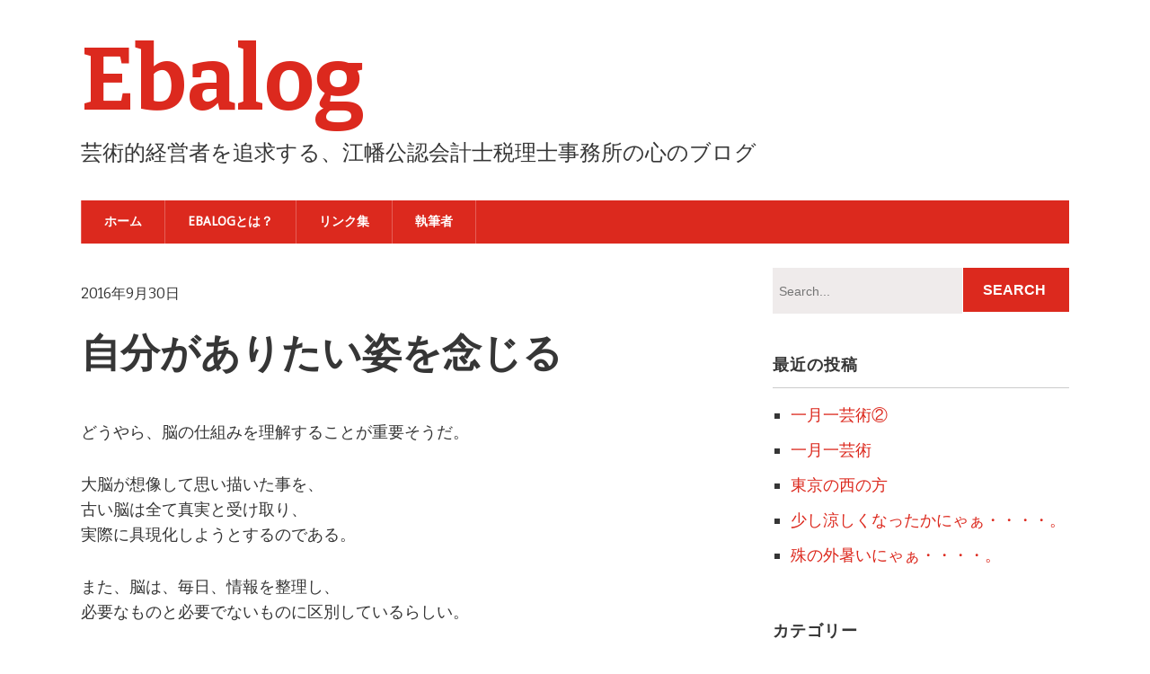

--- FILE ---
content_type: text/html; charset=UTF-8
request_url: https://www.ebata-cpa.jp/%E8%87%AA%E5%88%86%E3%81%8C%E3%81%82%E3%82%8A%E3%81%9F%E3%81%84%E5%A7%BF%E3%82%92%E5%BF%B5%E3%81%98%E3%82%8B/
body_size: 17686
content:
<!DOCTYPE html>
<!--[if lt IE 7 ]><html class="ie ie6"> <![endif]-->
<!--[if IE 7 ]><html class="ie ie7"> <![endif]-->
<!--[if IE 8 ]><html class="ie ie8"> <![endif]-->
<!--[if IE 9 ]><html class="ie ie9"> <![endif]-->
<!--[if (gte IE 9)|!(IE)]><!--><html><!--<![endif]-->
	<head>
		<title>自分がありたい姿を念じる &#8211; Ebalog</title>
<meta name='robots' content='max-image-preview:large' />
		<meta charset="UTF-8" />
		<meta name="viewport" content="width=device-width, initial-scale=1.0, maximum-scale=1.0, user-scalable=no" />
	<link rel='dns-prefetch' href='//stats.wp.com' />
<link rel='dns-prefetch' href='//fonts.googleapis.com' />
<link rel='dns-prefetch' href='//v0.wordpress.com' />
<link rel='dns-prefetch' href='//widgets.wp.com' />
<link rel='dns-prefetch' href='//s0.wp.com' />
<link rel='dns-prefetch' href='//0.gravatar.com' />
<link rel='dns-prefetch' href='//1.gravatar.com' />
<link rel='dns-prefetch' href='//2.gravatar.com' />
<link rel='preconnect' href='//i0.wp.com' />
<link rel='preconnect' href='//c0.wp.com' />
<link rel="alternate" type="application/rss+xml" title="Ebalog &raquo; フィード" href="https://www.ebata-cpa.jp/feed/" />
<link rel="alternate" type="application/rss+xml" title="Ebalog &raquo; コメントフィード" href="https://www.ebata-cpa.jp/comments/feed/" />
<link rel="alternate" type="application/rss+xml" title="Ebalog &raquo; 自分がありたい姿を念じる のコメントのフィード" href="https://www.ebata-cpa.jp/%e8%87%aa%e5%88%86%e3%81%8c%e3%81%82%e3%82%8a%e3%81%9f%e3%81%84%e5%a7%bf%e3%82%92%e5%bf%b5%e3%81%98%e3%82%8b/feed/" />
<link rel="alternate" title="oEmbed (JSON)" type="application/json+oembed" href="https://www.ebata-cpa.jp/wp-json/oembed/1.0/embed?url=https%3A%2F%2Fwww.ebata-cpa.jp%2F%25e8%2587%25aa%25e5%2588%2586%25e3%2581%258c%25e3%2581%2582%25e3%2582%258a%25e3%2581%259f%25e3%2581%2584%25e5%25a7%25bf%25e3%2582%2592%25e5%25bf%25b5%25e3%2581%2598%25e3%2582%258b%2F" />
<link rel="alternate" title="oEmbed (XML)" type="text/xml+oembed" href="https://www.ebata-cpa.jp/wp-json/oembed/1.0/embed?url=https%3A%2F%2Fwww.ebata-cpa.jp%2F%25e8%2587%25aa%25e5%2588%2586%25e3%2581%258c%25e3%2581%2582%25e3%2582%258a%25e3%2581%259f%25e3%2581%2584%25e5%25a7%25bf%25e3%2582%2592%25e5%25bf%25b5%25e3%2581%2598%25e3%2582%258b%2F&#038;format=xml" />
<style id='wp-img-auto-sizes-contain-inline-css' type='text/css'>
img:is([sizes=auto i],[sizes^="auto," i]){contain-intrinsic-size:3000px 1500px}
/*# sourceURL=wp-img-auto-sizes-contain-inline-css */
</style>
<link rel='stylesheet' id='jetpack_related-posts-css' href='https://c0.wp.com/p/jetpack/15.4/modules/related-posts/related-posts.css' type='text/css' media='all' />
<style id='wp-emoji-styles-inline-css' type='text/css'>

	img.wp-smiley, img.emoji {
		display: inline !important;
		border: none !important;
		box-shadow: none !important;
		height: 1em !important;
		width: 1em !important;
		margin: 0 0.07em !important;
		vertical-align: -0.1em !important;
		background: none !important;
		padding: 0 !important;
	}
/*# sourceURL=wp-emoji-styles-inline-css */
</style>
<style id='wp-block-library-inline-css' type='text/css'>
:root{--wp-block-synced-color:#7a00df;--wp-block-synced-color--rgb:122,0,223;--wp-bound-block-color:var(--wp-block-synced-color);--wp-editor-canvas-background:#ddd;--wp-admin-theme-color:#007cba;--wp-admin-theme-color--rgb:0,124,186;--wp-admin-theme-color-darker-10:#006ba1;--wp-admin-theme-color-darker-10--rgb:0,107,160.5;--wp-admin-theme-color-darker-20:#005a87;--wp-admin-theme-color-darker-20--rgb:0,90,135;--wp-admin-border-width-focus:2px}@media (min-resolution:192dpi){:root{--wp-admin-border-width-focus:1.5px}}.wp-element-button{cursor:pointer}:root .has-very-light-gray-background-color{background-color:#eee}:root .has-very-dark-gray-background-color{background-color:#313131}:root .has-very-light-gray-color{color:#eee}:root .has-very-dark-gray-color{color:#313131}:root .has-vivid-green-cyan-to-vivid-cyan-blue-gradient-background{background:linear-gradient(135deg,#00d084,#0693e3)}:root .has-purple-crush-gradient-background{background:linear-gradient(135deg,#34e2e4,#4721fb 50%,#ab1dfe)}:root .has-hazy-dawn-gradient-background{background:linear-gradient(135deg,#faaca8,#dad0ec)}:root .has-subdued-olive-gradient-background{background:linear-gradient(135deg,#fafae1,#67a671)}:root .has-atomic-cream-gradient-background{background:linear-gradient(135deg,#fdd79a,#004a59)}:root .has-nightshade-gradient-background{background:linear-gradient(135deg,#330968,#31cdcf)}:root .has-midnight-gradient-background{background:linear-gradient(135deg,#020381,#2874fc)}:root{--wp--preset--font-size--normal:16px;--wp--preset--font-size--huge:42px}.has-regular-font-size{font-size:1em}.has-larger-font-size{font-size:2.625em}.has-normal-font-size{font-size:var(--wp--preset--font-size--normal)}.has-huge-font-size{font-size:var(--wp--preset--font-size--huge)}.has-text-align-center{text-align:center}.has-text-align-left{text-align:left}.has-text-align-right{text-align:right}.has-fit-text{white-space:nowrap!important}#end-resizable-editor-section{display:none}.aligncenter{clear:both}.items-justified-left{justify-content:flex-start}.items-justified-center{justify-content:center}.items-justified-right{justify-content:flex-end}.items-justified-space-between{justify-content:space-between}.screen-reader-text{border:0;clip-path:inset(50%);height:1px;margin:-1px;overflow:hidden;padding:0;position:absolute;width:1px;word-wrap:normal!important}.screen-reader-text:focus{background-color:#ddd;clip-path:none;color:#444;display:block;font-size:1em;height:auto;left:5px;line-height:normal;padding:15px 23px 14px;text-decoration:none;top:5px;width:auto;z-index:100000}html :where(.has-border-color){border-style:solid}html :where([style*=border-top-color]){border-top-style:solid}html :where([style*=border-right-color]){border-right-style:solid}html :where([style*=border-bottom-color]){border-bottom-style:solid}html :where([style*=border-left-color]){border-left-style:solid}html :where([style*=border-width]){border-style:solid}html :where([style*=border-top-width]){border-top-style:solid}html :where([style*=border-right-width]){border-right-style:solid}html :where([style*=border-bottom-width]){border-bottom-style:solid}html :where([style*=border-left-width]){border-left-style:solid}html :where(img[class*=wp-image-]){height:auto;max-width:100%}:where(figure){margin:0 0 1em}html :where(.is-position-sticky){--wp-admin--admin-bar--position-offset:var(--wp-admin--admin-bar--height,0px)}@media screen and (max-width:600px){html :where(.is-position-sticky){--wp-admin--admin-bar--position-offset:0px}}

/*# sourceURL=wp-block-library-inline-css */
</style><link rel='stylesheet' id='wp-block-heading-css' href='https://c0.wp.com/c/6.9/wp-includes/blocks/heading/style.min.css' type='text/css' media='all' />
<link rel='stylesheet' id='wp-block-group-css' href='https://c0.wp.com/c/6.9/wp-includes/blocks/group/style.min.css' type='text/css' media='all' />
<link rel='stylesheet' id='wp-block-paragraph-css' href='https://c0.wp.com/c/6.9/wp-includes/blocks/paragraph/style.min.css' type='text/css' media='all' />
<style id='global-styles-inline-css' type='text/css'>
:root{--wp--preset--aspect-ratio--square: 1;--wp--preset--aspect-ratio--4-3: 4/3;--wp--preset--aspect-ratio--3-4: 3/4;--wp--preset--aspect-ratio--3-2: 3/2;--wp--preset--aspect-ratio--2-3: 2/3;--wp--preset--aspect-ratio--16-9: 16/9;--wp--preset--aspect-ratio--9-16: 9/16;--wp--preset--color--black: #000000;--wp--preset--color--cyan-bluish-gray: #abb8c3;--wp--preset--color--white: #ffffff;--wp--preset--color--pale-pink: #f78da7;--wp--preset--color--vivid-red: #cf2e2e;--wp--preset--color--luminous-vivid-orange: #ff6900;--wp--preset--color--luminous-vivid-amber: #fcb900;--wp--preset--color--light-green-cyan: #7bdcb5;--wp--preset--color--vivid-green-cyan: #00d084;--wp--preset--color--pale-cyan-blue: #8ed1fc;--wp--preset--color--vivid-cyan-blue: #0693e3;--wp--preset--color--vivid-purple: #9b51e0;--wp--preset--gradient--vivid-cyan-blue-to-vivid-purple: linear-gradient(135deg,rgb(6,147,227) 0%,rgb(155,81,224) 100%);--wp--preset--gradient--light-green-cyan-to-vivid-green-cyan: linear-gradient(135deg,rgb(122,220,180) 0%,rgb(0,208,130) 100%);--wp--preset--gradient--luminous-vivid-amber-to-luminous-vivid-orange: linear-gradient(135deg,rgb(252,185,0) 0%,rgb(255,105,0) 100%);--wp--preset--gradient--luminous-vivid-orange-to-vivid-red: linear-gradient(135deg,rgb(255,105,0) 0%,rgb(207,46,46) 100%);--wp--preset--gradient--very-light-gray-to-cyan-bluish-gray: linear-gradient(135deg,rgb(238,238,238) 0%,rgb(169,184,195) 100%);--wp--preset--gradient--cool-to-warm-spectrum: linear-gradient(135deg,rgb(74,234,220) 0%,rgb(151,120,209) 20%,rgb(207,42,186) 40%,rgb(238,44,130) 60%,rgb(251,105,98) 80%,rgb(254,248,76) 100%);--wp--preset--gradient--blush-light-purple: linear-gradient(135deg,rgb(255,206,236) 0%,rgb(152,150,240) 100%);--wp--preset--gradient--blush-bordeaux: linear-gradient(135deg,rgb(254,205,165) 0%,rgb(254,45,45) 50%,rgb(107,0,62) 100%);--wp--preset--gradient--luminous-dusk: linear-gradient(135deg,rgb(255,203,112) 0%,rgb(199,81,192) 50%,rgb(65,88,208) 100%);--wp--preset--gradient--pale-ocean: linear-gradient(135deg,rgb(255,245,203) 0%,rgb(182,227,212) 50%,rgb(51,167,181) 100%);--wp--preset--gradient--electric-grass: linear-gradient(135deg,rgb(202,248,128) 0%,rgb(113,206,126) 100%);--wp--preset--gradient--midnight: linear-gradient(135deg,rgb(2,3,129) 0%,rgb(40,116,252) 100%);--wp--preset--font-size--small: 13px;--wp--preset--font-size--medium: 20px;--wp--preset--font-size--large: 36px;--wp--preset--font-size--x-large: 42px;--wp--preset--spacing--20: 0.44rem;--wp--preset--spacing--30: 0.67rem;--wp--preset--spacing--40: 1rem;--wp--preset--spacing--50: 1.5rem;--wp--preset--spacing--60: 2.25rem;--wp--preset--spacing--70: 3.38rem;--wp--preset--spacing--80: 5.06rem;--wp--preset--shadow--natural: 6px 6px 9px rgba(0, 0, 0, 0.2);--wp--preset--shadow--deep: 12px 12px 50px rgba(0, 0, 0, 0.4);--wp--preset--shadow--sharp: 6px 6px 0px rgba(0, 0, 0, 0.2);--wp--preset--shadow--outlined: 6px 6px 0px -3px rgb(255, 255, 255), 6px 6px rgb(0, 0, 0);--wp--preset--shadow--crisp: 6px 6px 0px rgb(0, 0, 0);}:where(.is-layout-flex){gap: 0.5em;}:where(.is-layout-grid){gap: 0.5em;}body .is-layout-flex{display: flex;}.is-layout-flex{flex-wrap: wrap;align-items: center;}.is-layout-flex > :is(*, div){margin: 0;}body .is-layout-grid{display: grid;}.is-layout-grid > :is(*, div){margin: 0;}:where(.wp-block-columns.is-layout-flex){gap: 2em;}:where(.wp-block-columns.is-layout-grid){gap: 2em;}:where(.wp-block-post-template.is-layout-flex){gap: 1.25em;}:where(.wp-block-post-template.is-layout-grid){gap: 1.25em;}.has-black-color{color: var(--wp--preset--color--black) !important;}.has-cyan-bluish-gray-color{color: var(--wp--preset--color--cyan-bluish-gray) !important;}.has-white-color{color: var(--wp--preset--color--white) !important;}.has-pale-pink-color{color: var(--wp--preset--color--pale-pink) !important;}.has-vivid-red-color{color: var(--wp--preset--color--vivid-red) !important;}.has-luminous-vivid-orange-color{color: var(--wp--preset--color--luminous-vivid-orange) !important;}.has-luminous-vivid-amber-color{color: var(--wp--preset--color--luminous-vivid-amber) !important;}.has-light-green-cyan-color{color: var(--wp--preset--color--light-green-cyan) !important;}.has-vivid-green-cyan-color{color: var(--wp--preset--color--vivid-green-cyan) !important;}.has-pale-cyan-blue-color{color: var(--wp--preset--color--pale-cyan-blue) !important;}.has-vivid-cyan-blue-color{color: var(--wp--preset--color--vivid-cyan-blue) !important;}.has-vivid-purple-color{color: var(--wp--preset--color--vivid-purple) !important;}.has-black-background-color{background-color: var(--wp--preset--color--black) !important;}.has-cyan-bluish-gray-background-color{background-color: var(--wp--preset--color--cyan-bluish-gray) !important;}.has-white-background-color{background-color: var(--wp--preset--color--white) !important;}.has-pale-pink-background-color{background-color: var(--wp--preset--color--pale-pink) !important;}.has-vivid-red-background-color{background-color: var(--wp--preset--color--vivid-red) !important;}.has-luminous-vivid-orange-background-color{background-color: var(--wp--preset--color--luminous-vivid-orange) !important;}.has-luminous-vivid-amber-background-color{background-color: var(--wp--preset--color--luminous-vivid-amber) !important;}.has-light-green-cyan-background-color{background-color: var(--wp--preset--color--light-green-cyan) !important;}.has-vivid-green-cyan-background-color{background-color: var(--wp--preset--color--vivid-green-cyan) !important;}.has-pale-cyan-blue-background-color{background-color: var(--wp--preset--color--pale-cyan-blue) !important;}.has-vivid-cyan-blue-background-color{background-color: var(--wp--preset--color--vivid-cyan-blue) !important;}.has-vivid-purple-background-color{background-color: var(--wp--preset--color--vivid-purple) !important;}.has-black-border-color{border-color: var(--wp--preset--color--black) !important;}.has-cyan-bluish-gray-border-color{border-color: var(--wp--preset--color--cyan-bluish-gray) !important;}.has-white-border-color{border-color: var(--wp--preset--color--white) !important;}.has-pale-pink-border-color{border-color: var(--wp--preset--color--pale-pink) !important;}.has-vivid-red-border-color{border-color: var(--wp--preset--color--vivid-red) !important;}.has-luminous-vivid-orange-border-color{border-color: var(--wp--preset--color--luminous-vivid-orange) !important;}.has-luminous-vivid-amber-border-color{border-color: var(--wp--preset--color--luminous-vivid-amber) !important;}.has-light-green-cyan-border-color{border-color: var(--wp--preset--color--light-green-cyan) !important;}.has-vivid-green-cyan-border-color{border-color: var(--wp--preset--color--vivid-green-cyan) !important;}.has-pale-cyan-blue-border-color{border-color: var(--wp--preset--color--pale-cyan-blue) !important;}.has-vivid-cyan-blue-border-color{border-color: var(--wp--preset--color--vivid-cyan-blue) !important;}.has-vivid-purple-border-color{border-color: var(--wp--preset--color--vivid-purple) !important;}.has-vivid-cyan-blue-to-vivid-purple-gradient-background{background: var(--wp--preset--gradient--vivid-cyan-blue-to-vivid-purple) !important;}.has-light-green-cyan-to-vivid-green-cyan-gradient-background{background: var(--wp--preset--gradient--light-green-cyan-to-vivid-green-cyan) !important;}.has-luminous-vivid-amber-to-luminous-vivid-orange-gradient-background{background: var(--wp--preset--gradient--luminous-vivid-amber-to-luminous-vivid-orange) !important;}.has-luminous-vivid-orange-to-vivid-red-gradient-background{background: var(--wp--preset--gradient--luminous-vivid-orange-to-vivid-red) !important;}.has-very-light-gray-to-cyan-bluish-gray-gradient-background{background: var(--wp--preset--gradient--very-light-gray-to-cyan-bluish-gray) !important;}.has-cool-to-warm-spectrum-gradient-background{background: var(--wp--preset--gradient--cool-to-warm-spectrum) !important;}.has-blush-light-purple-gradient-background{background: var(--wp--preset--gradient--blush-light-purple) !important;}.has-blush-bordeaux-gradient-background{background: var(--wp--preset--gradient--blush-bordeaux) !important;}.has-luminous-dusk-gradient-background{background: var(--wp--preset--gradient--luminous-dusk) !important;}.has-pale-ocean-gradient-background{background: var(--wp--preset--gradient--pale-ocean) !important;}.has-electric-grass-gradient-background{background: var(--wp--preset--gradient--electric-grass) !important;}.has-midnight-gradient-background{background: var(--wp--preset--gradient--midnight) !important;}.has-small-font-size{font-size: var(--wp--preset--font-size--small) !important;}.has-medium-font-size{font-size: var(--wp--preset--font-size--medium) !important;}.has-large-font-size{font-size: var(--wp--preset--font-size--large) !important;}.has-x-large-font-size{font-size: var(--wp--preset--font-size--x-large) !important;}
/*# sourceURL=global-styles-inline-css */
</style>

<style id='classic-theme-styles-inline-css' type='text/css'>
/*! This file is auto-generated */
.wp-block-button__link{color:#fff;background-color:#32373c;border-radius:9999px;box-shadow:none;text-decoration:none;padding:calc(.667em + 2px) calc(1.333em + 2px);font-size:1.125em}.wp-block-file__button{background:#32373c;color:#fff;text-decoration:none}
/*# sourceURL=/wp-includes/css/classic-themes.min.css */
</style>
<link rel='stylesheet' id='modern-business-css' href='https://www.ebata-cpa.jp/wp-content/themes/modern-business/style.css?ver=1.2.0' type='text/css' media='all' />
<link rel='stylesheet' id='droid-sans-bitter-web-font-css' href='https://fonts.googleapis.com/css?family=Droid+Sans%7CBitter%3A400%2C700%2C400italic&#038;ver=1.2.0' type='text/css' media='all' />
<link rel='stylesheet' id='font-awesome-css-min-css' href='https://www.ebata-cpa.jp/wp-content/themes/modern-business/includes/css/font-awesome.min.css?ver=6.9' type='text/css' media='all' />
<link rel='stylesheet' id='subscribe-modal-css-css' href='https://c0.wp.com/p/jetpack/15.4/modules/subscriptions/subscribe-modal/subscribe-modal.css' type='text/css' media='all' />
<link rel='stylesheet' id='jetpack_likes-css' href='https://c0.wp.com/p/jetpack/15.4/modules/likes/style.css' type='text/css' media='all' />
<link rel='stylesheet' id='sharedaddy-css' href='https://c0.wp.com/p/jetpack/15.4/modules/sharedaddy/sharing.css' type='text/css' media='all' />
<link rel='stylesheet' id='social-logos-css' href='https://c0.wp.com/p/jetpack/15.4/_inc/social-logos/social-logos.min.css' type='text/css' media='all' />
<script type="text/javascript" id="jetpack_related-posts-js-extra">
/* <![CDATA[ */
var related_posts_js_options = {"post_heading":"h4"};
//# sourceURL=jetpack_related-posts-js-extra
/* ]]> */
</script>
<script type="text/javascript" src="https://c0.wp.com/p/jetpack/15.4/_inc/build/related-posts/related-posts.min.js" id="jetpack_related-posts-js"></script>
<script type="text/javascript" src="https://c0.wp.com/c/6.9/wp-includes/js/jquery/jquery.min.js" id="jquery-core-js"></script>
<script type="text/javascript" src="https://c0.wp.com/c/6.9/wp-includes/js/jquery/jquery-migrate.min.js" id="jquery-migrate-js"></script>
<link rel="https://api.w.org/" href="https://www.ebata-cpa.jp/wp-json/" /><link rel="alternate" title="JSON" type="application/json" href="https://www.ebata-cpa.jp/wp-json/wp/v2/posts/1116" /><link rel="EditURI" type="application/rsd+xml" title="RSD" href="https://www.ebata-cpa.jp/xmlrpc.php?rsd" />
<meta name="generator" content="WordPress 6.9" />
<link rel="canonical" href="https://www.ebata-cpa.jp/%e8%87%aa%e5%88%86%e3%81%8c%e3%81%82%e3%82%8a%e3%81%9f%e3%81%84%e5%a7%bf%e3%82%92%e5%bf%b5%e3%81%98%e3%82%8b/" />
<link rel='shortlink' href='https://wp.me/p8eNuX-i0' />
	<style>img#wpstats{display:none}</style>
		
<!-- Jetpack Open Graph Tags -->
<meta property="og:type" content="article" />
<meta property="og:title" content="自分がありたい姿を念じる" />
<meta property="og:url" content="https://www.ebata-cpa.jp/%e8%87%aa%e5%88%86%e3%81%8c%e3%81%82%e3%82%8a%e3%81%9f%e3%81%84%e5%a7%bf%e3%82%92%e5%bf%b5%e3%81%98%e3%82%8b/" />
<meta property="og:description" content="どうやら、脳の仕組みを理解することが重要そうだ。" />
<meta property="article:published_time" content="2016-09-30T11:29:46+00:00" />
<meta property="article:modified_time" content="2017-02-09T21:10:58+00:00" />
<meta property="og:site_name" content="Ebalog" />
<meta property="og:image" content="http://www.ebata-cpa.jp/wp-content/uploads/2017/02/51o-k4BbdxL__SL250_.jpg" />
<meta property="og:image:width" content="173" />
<meta property="og:image:height" content="250" />
<meta property="og:image:alt" content="" />
<meta property="og:locale" content="ja_JP" />
<meta name="twitter:text:title" content="自分がありたい姿を念じる" />
<meta name="twitter:image" content="http://www.ebata-cpa.jp/wp-content/uploads/2017/02/51o-k4BbdxL__SL250_.jpg?w=144" />
<meta name="twitter:card" content="summary" />

<!-- End Jetpack Open Graph Tags -->
		<style type="text/css" id="modern-business-theme-customizer">
			/* Content Color */
			article.content, footer.post-footer, #post-author {
				color: #363636;
			}
		</style>
	<link rel="icon" href="https://i0.wp.com/www.ebata-cpa.jp/wp-content/uploads/2015/08/20080102225121.jpg?fit=32%2C22&#038;ssl=1" sizes="32x32" />
<link rel="icon" href="https://i0.wp.com/www.ebata-cpa.jp/wp-content/uploads/2015/08/20080102225121.jpg?fit=192%2C130&#038;ssl=1" sizes="192x192" />
<link rel="apple-touch-icon" href="https://i0.wp.com/www.ebata-cpa.jp/wp-content/uploads/2015/08/20080102225121.jpg?fit=180%2C122&#038;ssl=1" />
<meta name="msapplication-TileImage" content="https://i0.wp.com/www.ebata-cpa.jp/wp-content/uploads/2015/08/20080102225121.jpg?fit=270%2C182&#038;ssl=1" />
	<link rel='stylesheet' id='jetpack-swiper-library-css' href='https://c0.wp.com/p/jetpack/15.4/_inc/blocks/swiper.css' type='text/css' media='all' />
<link rel='stylesheet' id='jetpack-carousel-css' href='https://c0.wp.com/p/jetpack/15.4/modules/carousel/jetpack-carousel.css' type='text/css' media='all' />
<link rel='stylesheet' id='jetpack-block-subscriptions-css' href='https://www.ebata-cpa.jp/wp-content/plugins/jetpack/_inc/blocks/subscriptions/view.css?minify=false&#038;ver=15.4' type='text/css' media='all' />
</head>

	<body lang="ja" class="wp-singular post-template-default single single-post postid-1116 single-format-standard wp-theme-modern-business">
		<!-- Header	-->
		<header class="cf">
			<!-- Top Navigation  -->
			
			<div class="in">
				<!--  Logo 	-->
				<section class="logo-box logo-box-no-header-cta logo-box-full-width">
							<p id="title" class="site-title site-title-no-logo no-logo">
			<a href="https://www.ebata-cpa.jp" title="Ebalog">
				Ebalog			</a>
		</p>
								<p id="slogan" class="slogan ">
			芸術的経営者を追求する、江幡公認会計士税理士事務所の心のブログ		</p>
					</section>

				<!--  Header Call to Action -->
				<aside class="header-cta-container header-call-to-action no-widgets">
									</aside>

				<section class="clear"></section>

				<!-- Primary Navigation -->
				<nav class="primary-nav-container">
					<div class="primary-nav menu"><ul><li ><a href="https://www.ebata-cpa.jp/">ホーム</a></li><li class="page_item page-item-1029"><a href="https://www.ebata-cpa.jp/ebalog%e3%81%a8%e3%81%af%ef%bc%9f/">Ebalogとは？</a></li><li class="page_item page-item-1160"><a href="https://www.ebata-cpa.jp/%e3%83%aa%e3%83%b3%e3%82%af%e9%9b%86/">リンク集</a></li><li class="page_item page-item-1514"><a href="https://www.ebata-cpa.jp/%e5%9f%b7%e7%ad%86%e8%80%85/">執筆者</a></li></ul></div>
										<button class="mobile-nav-button">
						<img src="https://www.ebata-cpa.jp/wp-content/themes/modern-business/images/menu-icon-large.png" alt="Toggle Navigation" />
						<img class="close-icon" src="https://www.ebata-cpa.jp/wp-content/themes/modern-business/images/close-icon-large.png" alt="Close Navigation" />
						Navigation					</button>
							<ul id="mobile-menu" class="menu mobile-menu mobile-nav">
							<li class="menu-item menu-label primary_nav_label">Primary Menu:</li>
				<li class="page_item page-item-1029"><a href="https://www.ebata-cpa.jp/ebalog%e3%81%a8%e3%81%af%ef%bc%9f/">Ebalogとは？</a></li>
<li class="page_item page-item-1160"><a href="https://www.ebata-cpa.jp/%e3%83%aa%e3%83%b3%e3%82%af%e9%9b%86/">リンク集</a></li>
<li class="page_item page-item-1514"><a href="https://www.ebata-cpa.jp/%e5%9f%b7%e7%ad%86%e8%80%85/">執筆者</a></li>
		</ul>
					</nav>
			</div>
		</header>

		<!-- Content -->
		<div class="in">
	
	<section class="content-wrapper post-content single-content cf">
		<article class="blog-content content cf">
				<section id="post-1116" class="post cf post-1116 type-post status-publish format-standard hentry category-4 category-6">
		<article class="post-content">
			<section class="post-title-wrap cf post-title-wrap-no-image">
				<p class="post-date">2016年9月30日</p>
				<h1 class="post-title page-title">自分がありたい姿を念じる</h1>
			</section>

			
			<p>どうやら、脳の仕組みを理解することが重要そうだ。<br />
<span id="more-1116"></span></p>
<p>大脳が想像して思い描いた事を、<br />
古い脳は全て真実と受け取り、<br />
実際に具現化しようとするのである。</p>
<p>また、脳は、毎日、情報を整理し、<br />
必要なものと必要でないものに区別しているらしい。</p>
<p>あまり難しく考えず、しかし、一つ言えることは、<br />
何か叶えたい目標があるなら、<br />
「叶えたい」と強く念ずることは必要不可欠だ。</p>
<p>以前から頭ではわかっていたけど、<br />
うすうすだけど、身をもって感じることがある。<br />
<a href="https://i0.wp.com/www.ebata-cpa.jp/wp-content/uploads/2017/02/51o-k4BbdxL__SL250_.jpg"><img data-recalc-dims="1" decoding="async" data-attachment-id="1117" data-permalink="https://www.ebata-cpa.jp/%e8%87%aa%e5%88%86%e3%81%8c%e3%81%82%e3%82%8a%e3%81%9f%e3%81%84%e5%a7%bf%e3%82%92%e5%bf%b5%e3%81%98%e3%82%8b/51o-k4bbdxl__sl250_/" data-orig-file="https://i0.wp.com/www.ebata-cpa.jp/wp-content/uploads/2017/02/51o-k4BbdxL__SL250_.jpg?fit=173%2C250&amp;ssl=1" data-orig-size="173,250" data-comments-opened="1" data-image-meta="{&quot;aperture&quot;:&quot;0&quot;,&quot;credit&quot;:&quot;&quot;,&quot;camera&quot;:&quot;&quot;,&quot;caption&quot;:&quot;&quot;,&quot;created_timestamp&quot;:&quot;0&quot;,&quot;copyright&quot;:&quot;&quot;,&quot;focal_length&quot;:&quot;0&quot;,&quot;iso&quot;:&quot;0&quot;,&quot;shutter_speed&quot;:&quot;0&quot;,&quot;title&quot;:&quot;&quot;,&quot;orientation&quot;:&quot;0&quot;}" data-image-title="51o-k4BbdxL__SL250_" data-image-description="" data-image-caption="" data-medium-file="https://i0.wp.com/www.ebata-cpa.jp/wp-content/uploads/2017/02/51o-k4BbdxL__SL250_.jpg?fit=173%2C250&amp;ssl=1" data-large-file="https://i0.wp.com/www.ebata-cpa.jp/wp-content/uploads/2017/02/51o-k4BbdxL__SL250_.jpg?fit=173%2C250&amp;ssl=1" src="https://i0.wp.com/www.ebata-cpa.jp/wp-content/uploads/2017/02/51o-k4BbdxL__SL250_.jpg?resize=173%2C250" alt="" width="173" height="250" class="alignnone size-full wp-image-1117" /></a></p>
<div class="sharedaddy sd-sharing-enabled"><div class="robots-nocontent sd-block sd-social sd-social-icon sd-sharing"><h3 class="sd-title">共有:</h3><div class="sd-content"><ul><li class="share-facebook"><a rel="nofollow noopener noreferrer"
				data-shared="sharing-facebook-1116"
				class="share-facebook sd-button share-icon no-text"
				href="https://www.ebata-cpa.jp/%e8%87%aa%e5%88%86%e3%81%8c%e3%81%82%e3%82%8a%e3%81%9f%e3%81%84%e5%a7%bf%e3%82%92%e5%bf%b5%e3%81%98%e3%82%8b/?share=facebook"
				target="_blank"
				aria-labelledby="sharing-facebook-1116"
				>
				<span id="sharing-facebook-1116" hidden>Facebook で共有するにはクリックしてください (新しいウィンドウで開きます)</span>
				<span>Facebook</span>
			</a></li><li class="share-end"></li></ul></div></div></div><div class='sharedaddy sd-block sd-like jetpack-likes-widget-wrapper jetpack-likes-widget-unloaded' id='like-post-wrapper-121737555-1116-696fad948dc70' data-src='https://widgets.wp.com/likes/?ver=15.4#blog_id=121737555&amp;post_id=1116&amp;origin=www.ebata-cpa.jp&amp;obj_id=121737555-1116-696fad948dc70' data-name='like-post-frame-121737555-1116-696fad948dc70' data-title='いいねまたはリブログ'><h3 class="sd-title">いいね:</h3><div class='likes-widget-placeholder post-likes-widget-placeholder' style='height: 55px;'><span class='button'><span>いいね</span></span> <span class="loading">読み込み中…</span></div><span class='sd-text-color'></span><a class='sd-link-color'></a></div>
<div id='jp-relatedposts' class='jp-relatedposts' >
	<h3 class="jp-relatedposts-headline"><em>関連</em></h3>
</div>
			<section class="clear"></section>

			
			<section class="clear"></section>

			
							<section class="post-meta">
								<p>
			This entry was posted in <a href="https://www.ebata-cpa.jp/category/%e4%ba%ba/" rel="category tag">人</a>, <a href="https://www.ebata-cpa.jp/category/%e4%bb%95%e4%ba%8b/" rel="category tag">仕事</a>.			</p>
						</section>
					</article>
				<section class="single-post-navigation post-navigation">
			<section class="previous-posts">
				<a href="https://www.ebata-cpa.jp/%e8%87%aa%e5%88%86%e3%81%ae%e3%82%be%e3%83%bc%e3%83%b3%e3%82%92%e5%a4%a7%e5%88%87%e3%81%ab%e3%80%82/" rel="next">&laquo; 自分のゾーンを大切に。</a>			</section>
			<section class="next-posts">
				<a href="https://www.ebata-cpa.jp/%e4%bc%bc%e3%81%9f%e8%80%85%e5%90%8c%e5%a3%ab/" rel="prev">似た者同士 &raquo;</a>			</section>
		</section>
		</section>

	<section id="post-author">
	<header class="author-header">
		<figure class="author-avatar">
			<img alt='' src='https://secure.gravatar.com/avatar/0990ab438141eaf07ef37cd10fc528ed3f19dcb92e0fa1fc164d2c265c2ee839?s=148&#038;d=retro&#038;r=g' srcset='https://secure.gravatar.com/avatar/0990ab438141eaf07ef37cd10fc528ed3f19dcb92e0fa1fc164d2c265c2ee839?s=296&#038;d=retro&#038;r=g 2x' class='avatar avatar-148 photo' height='148' width='148' decoding='async'/>		</figure>

		<h4>EBJ</h4>
		<a href=""></a>
	</header>

	<p></p>
	<a href="https://www.ebata-cpa.jp/author/ebajun/">View more posts from this author</a>
</section>
	<section class="clear"></section>

	<section class="after-posts-widgets no-widgets">
			</section>

			<section class="clear"></section>

			

<section id="comments-container" class="comments-container post-comments post-comments-container cf comments-container-no-comments comments-open">
	<section id="comments" class="comments-area no-comments">
		
		<section class="clear"></section>

			<div id="respond" class="comment-respond">
		<h3 id="reply-title" class="comment-reply-title">コメントを残す <small><a rel="nofollow" id="cancel-comment-reply-link" href="/%E8%87%AA%E5%88%86%E3%81%8C%E3%81%82%E3%82%8A%E3%81%9F%E3%81%84%E5%A7%BF%E3%82%92%E5%BF%B5%E3%81%98%E3%82%8B/#respond" style="display:none;">コメントをキャンセル</a></small></h3><form action="https://www.ebata-cpa.jp/wp-comments-post.php" method="post" id="commentform" class="comment-form"><p class="comment-notes"><span id="email-notes">メールアドレスが公開されることはありません。</span> <span class="required-field-message"><span class="required">※</span> が付いている欄は必須項目です</span></p><p class="comment-form-comment"><label for="comment">コメント <span class="required">※</span></label> <textarea id="comment" name="comment" cols="45" rows="8" maxlength="65525" required></textarea></p><p class="comment-form-author"><label for="author">名前 <span class="required">※</span></label> <input id="author" name="author" type="text" value="" size="30" maxlength="245" autocomplete="name" required /></p>
<p class="comment-form-email"><label for="email">メール <span class="required">※</span></label> <input id="email" name="email" type="email" value="" size="30" maxlength="100" aria-describedby="email-notes" autocomplete="email" required /></p>
<p class="comment-form-url"><label for="url">サイト</label> <input id="url" name="url" type="url" value="" size="30" maxlength="200" autocomplete="url" /></p>
<p class="comment-form-cookies-consent"><input id="wp-comment-cookies-consent" name="wp-comment-cookies-consent" type="checkbox" value="yes" /> <label for="wp-comment-cookies-consent">次回のコメントで使用するためブラウザーに自分の名前、メールアドレス、サイトを保存する。</label></p>
<p><img src="https://www.ebata-cpa.jp/wp-content/siteguard/670733465.png" alt="CAPTCHA"></p><p><label for="siteguard_captcha">上に表示された文字を入力してください。</label><br /><input type="text" name="siteguard_captcha" id="siteguard_captcha" class="input" value="" size="10" aria-required="true" /><input type="hidden" name="siteguard_captcha_prefix" id="siteguard_captcha_prefix" value="670733465" /></p><p class="comment-subscription-form"><input type="checkbox" name="subscribe_blog" id="subscribe_blog" value="subscribe" style="width: auto; -moz-appearance: checkbox; -webkit-appearance: checkbox;" /> <label class="subscribe-label" id="subscribe-blog-label" for="subscribe_blog">新しい投稿をメールで受け取る</label></p><p class="form-submit"><input name="submit" type="submit" id="submit" class="submit" value="コメントを送信" /> <input type='hidden' name='comment_post_ID' value='1116' id='comment_post_ID' />
<input type='hidden' name='comment_parent' id='comment_parent' value='0' />
</p><p style="display: none !important;" class="akismet-fields-container" data-prefix="ak_"><label>&#916;<textarea name="ak_hp_textarea" cols="45" rows="8" maxlength="100"></textarea></label><input type="hidden" id="ak_js_1" name="ak_js" value="206"/><script>document.getElementById( "ak_js_1" ).setAttribute( "value", ( new Date() ).getTime() );</script></p></form>	</div><!-- #respond -->
		</section>
</section>		</article>

				<!-- Page Sidebar-->
		<aside class="sidebar widgets">
			<section id="primary-sidebar-search-2" class="widget primary-sidebar primary-sidebar-widget widget_search"><form class="cf" role="search" method="get" id="searchform" action="https://www.ebata-cpa.jp/">
    <section>
        <input type="text" value="" name="s" id="s" placeholder="Search..." />
        <input type="submit" id="searchsubmit" class="submit" value="Search" />
    </section>
</form><section class="clear"></section></section>
		<section id="primary-sidebar-recent-posts-2" class="widget primary-sidebar primary-sidebar-widget widget_recent_entries">
		<h3 class="widgettitle widget-title primary-sidebar-widget-title">最近の投稿</h3>
		<ul>
											<li>
					<a href="https://www.ebata-cpa.jp/%e4%b8%80%e6%9c%88%e4%b8%80%e8%8a%b8%e8%a1%93%e2%91%a1/">一月一芸術②</a>
									</li>
											<li>
					<a href="https://www.ebata-cpa.jp/%e4%b8%80%e6%9c%88%e4%b8%80%e8%8a%b8%e8%a1%93/">一月一芸術</a>
									</li>
											<li>
					<a href="https://www.ebata-cpa.jp/%e6%9d%b1%e4%ba%ac%e3%81%ae%e8%a5%bf%e3%81%ae%e6%96%b9-2/">東京の西の方</a>
									</li>
											<li>
					<a href="https://www.ebata-cpa.jp/%e5%b0%91%e3%81%97%e6%b6%bc%e3%81%97%e3%81%8f%e3%81%aa%e3%81%a3%e3%81%9f%e3%81%8b%e3%81%ab%e3%82%83%e3%81%81%e3%83%bb%e3%83%bb%e3%83%bb%e3%83%bb%e3%80%82/">少し涼しくなったかにゃぁ・・・・。</a>
									</li>
											<li>
					<a href="https://www.ebata-cpa.jp/%e6%ae%8a%e3%81%ae%e5%a4%96%e6%9a%91%e3%81%84%e3%81%ab%e3%82%83%e3%81%81%e3%83%bb%e3%83%bb%e3%83%bb%e3%83%bb%e3%80%82/">殊の外暑いにゃぁ・・・・。</a>
									</li>
					</ul>

		<section class="clear"></section></section><section id="primary-sidebar-categories-2" class="widget primary-sidebar primary-sidebar-widget widget_categories"><h3 class="widgettitle widget-title primary-sidebar-widget-title">カテゴリー</h3>
			<ul>
					<li class="cat-item cat-item-4"><a href="https://www.ebata-cpa.jp/category/%e4%ba%ba/">人</a>
</li>
	<li class="cat-item cat-item-6"><a href="https://www.ebata-cpa.jp/category/%e4%bb%95%e4%ba%8b/">仕事</a>
</li>
	<li class="cat-item cat-item-5"><a href="https://www.ebata-cpa.jp/category/%e6%95%99%e9%a4%8a/">教養</a>
</li>
			</ul>

			<section class="clear"></section></section><section id="primary-sidebar-archives-2" class="widget primary-sidebar primary-sidebar-widget widget_archive"><h3 class="widgettitle widget-title primary-sidebar-widget-title">アーカイブ</h3>
			<ul>
					<li><a href='https://www.ebata-cpa.jp/2025/12/'>2025年12月</a></li>
	<li><a href='https://www.ebata-cpa.jp/2025/11/'>2025年11月</a></li>
	<li><a href='https://www.ebata-cpa.jp/2025/10/'>2025年10月</a></li>
	<li><a href='https://www.ebata-cpa.jp/2025/09/'>2025年9月</a></li>
	<li><a href='https://www.ebata-cpa.jp/2025/08/'>2025年8月</a></li>
	<li><a href='https://www.ebata-cpa.jp/2025/07/'>2025年7月</a></li>
	<li><a href='https://www.ebata-cpa.jp/2025/06/'>2025年6月</a></li>
	<li><a href='https://www.ebata-cpa.jp/2025/05/'>2025年5月</a></li>
	<li><a href='https://www.ebata-cpa.jp/2025/04/'>2025年4月</a></li>
	<li><a href='https://www.ebata-cpa.jp/2025/03/'>2025年3月</a></li>
	<li><a href='https://www.ebata-cpa.jp/2025/02/'>2025年2月</a></li>
	<li><a href='https://www.ebata-cpa.jp/2025/01/'>2025年1月</a></li>
	<li><a href='https://www.ebata-cpa.jp/2024/12/'>2024年12月</a></li>
	<li><a href='https://www.ebata-cpa.jp/2024/11/'>2024年11月</a></li>
	<li><a href='https://www.ebata-cpa.jp/2024/10/'>2024年10月</a></li>
	<li><a href='https://www.ebata-cpa.jp/2024/09/'>2024年9月</a></li>
	<li><a href='https://www.ebata-cpa.jp/2024/08/'>2024年8月</a></li>
	<li><a href='https://www.ebata-cpa.jp/2024/07/'>2024年7月</a></li>
	<li><a href='https://www.ebata-cpa.jp/2024/06/'>2024年6月</a></li>
	<li><a href='https://www.ebata-cpa.jp/2024/05/'>2024年5月</a></li>
	<li><a href='https://www.ebata-cpa.jp/2024/04/'>2024年4月</a></li>
	<li><a href='https://www.ebata-cpa.jp/2024/03/'>2024年3月</a></li>
	<li><a href='https://www.ebata-cpa.jp/2024/02/'>2024年2月</a></li>
	<li><a href='https://www.ebata-cpa.jp/2024/01/'>2024年1月</a></li>
	<li><a href='https://www.ebata-cpa.jp/2023/12/'>2023年12月</a></li>
	<li><a href='https://www.ebata-cpa.jp/2023/11/'>2023年11月</a></li>
	<li><a href='https://www.ebata-cpa.jp/2023/10/'>2023年10月</a></li>
	<li><a href='https://www.ebata-cpa.jp/2023/09/'>2023年9月</a></li>
	<li><a href='https://www.ebata-cpa.jp/2023/08/'>2023年8月</a></li>
	<li><a href='https://www.ebata-cpa.jp/2023/07/'>2023年7月</a></li>
	<li><a href='https://www.ebata-cpa.jp/2023/06/'>2023年6月</a></li>
	<li><a href='https://www.ebata-cpa.jp/2023/05/'>2023年5月</a></li>
	<li><a href='https://www.ebata-cpa.jp/2023/04/'>2023年4月</a></li>
	<li><a href='https://www.ebata-cpa.jp/2023/03/'>2023年3月</a></li>
	<li><a href='https://www.ebata-cpa.jp/2023/02/'>2023年2月</a></li>
	<li><a href='https://www.ebata-cpa.jp/2023/01/'>2023年1月</a></li>
	<li><a href='https://www.ebata-cpa.jp/2022/12/'>2022年12月</a></li>
	<li><a href='https://www.ebata-cpa.jp/2022/11/'>2022年11月</a></li>
	<li><a href='https://www.ebata-cpa.jp/2022/10/'>2022年10月</a></li>
	<li><a href='https://www.ebata-cpa.jp/2022/09/'>2022年9月</a></li>
	<li><a href='https://www.ebata-cpa.jp/2022/08/'>2022年8月</a></li>
	<li><a href='https://www.ebata-cpa.jp/2022/07/'>2022年7月</a></li>
	<li><a href='https://www.ebata-cpa.jp/2022/06/'>2022年6月</a></li>
	<li><a href='https://www.ebata-cpa.jp/2022/05/'>2022年5月</a></li>
	<li><a href='https://www.ebata-cpa.jp/2022/04/'>2022年4月</a></li>
	<li><a href='https://www.ebata-cpa.jp/2022/03/'>2022年3月</a></li>
	<li><a href='https://www.ebata-cpa.jp/2022/02/'>2022年2月</a></li>
	<li><a href='https://www.ebata-cpa.jp/2022/01/'>2022年1月</a></li>
	<li><a href='https://www.ebata-cpa.jp/2021/12/'>2021年12月</a></li>
	<li><a href='https://www.ebata-cpa.jp/2021/11/'>2021年11月</a></li>
	<li><a href='https://www.ebata-cpa.jp/2021/10/'>2021年10月</a></li>
	<li><a href='https://www.ebata-cpa.jp/2021/09/'>2021年9月</a></li>
	<li><a href='https://www.ebata-cpa.jp/2021/08/'>2021年8月</a></li>
	<li><a href='https://www.ebata-cpa.jp/2021/07/'>2021年7月</a></li>
	<li><a href='https://www.ebata-cpa.jp/2021/06/'>2021年6月</a></li>
	<li><a href='https://www.ebata-cpa.jp/2021/05/'>2021年5月</a></li>
	<li><a href='https://www.ebata-cpa.jp/2021/04/'>2021年4月</a></li>
	<li><a href='https://www.ebata-cpa.jp/2021/03/'>2021年3月</a></li>
	<li><a href='https://www.ebata-cpa.jp/2021/02/'>2021年2月</a></li>
	<li><a href='https://www.ebata-cpa.jp/2021/01/'>2021年1月</a></li>
	<li><a href='https://www.ebata-cpa.jp/2020/12/'>2020年12月</a></li>
	<li><a href='https://www.ebata-cpa.jp/2020/11/'>2020年11月</a></li>
	<li><a href='https://www.ebata-cpa.jp/2020/10/'>2020年10月</a></li>
	<li><a href='https://www.ebata-cpa.jp/2020/09/'>2020年9月</a></li>
	<li><a href='https://www.ebata-cpa.jp/2020/08/'>2020年8月</a></li>
	<li><a href='https://www.ebata-cpa.jp/2020/07/'>2020年7月</a></li>
	<li><a href='https://www.ebata-cpa.jp/2020/06/'>2020年6月</a></li>
	<li><a href='https://www.ebata-cpa.jp/2020/05/'>2020年5月</a></li>
	<li><a href='https://www.ebata-cpa.jp/2020/04/'>2020年4月</a></li>
	<li><a href='https://www.ebata-cpa.jp/2020/03/'>2020年3月</a></li>
	<li><a href='https://www.ebata-cpa.jp/2020/02/'>2020年2月</a></li>
	<li><a href='https://www.ebata-cpa.jp/2020/01/'>2020年1月</a></li>
	<li><a href='https://www.ebata-cpa.jp/2019/12/'>2019年12月</a></li>
	<li><a href='https://www.ebata-cpa.jp/2019/11/'>2019年11月</a></li>
	<li><a href='https://www.ebata-cpa.jp/2019/10/'>2019年10月</a></li>
	<li><a href='https://www.ebata-cpa.jp/2019/09/'>2019年9月</a></li>
	<li><a href='https://www.ebata-cpa.jp/2019/08/'>2019年8月</a></li>
	<li><a href='https://www.ebata-cpa.jp/2019/07/'>2019年7月</a></li>
	<li><a href='https://www.ebata-cpa.jp/2019/06/'>2019年6月</a></li>
	<li><a href='https://www.ebata-cpa.jp/2019/05/'>2019年5月</a></li>
	<li><a href='https://www.ebata-cpa.jp/2019/04/'>2019年4月</a></li>
	<li><a href='https://www.ebata-cpa.jp/2019/03/'>2019年3月</a></li>
	<li><a href='https://www.ebata-cpa.jp/2019/02/'>2019年2月</a></li>
	<li><a href='https://www.ebata-cpa.jp/2019/01/'>2019年1月</a></li>
	<li><a href='https://www.ebata-cpa.jp/2018/12/'>2018年12月</a></li>
	<li><a href='https://www.ebata-cpa.jp/2018/11/'>2018年11月</a></li>
	<li><a href='https://www.ebata-cpa.jp/2018/10/'>2018年10月</a></li>
	<li><a href='https://www.ebata-cpa.jp/2018/09/'>2018年9月</a></li>
	<li><a href='https://www.ebata-cpa.jp/2018/08/'>2018年8月</a></li>
	<li><a href='https://www.ebata-cpa.jp/2018/07/'>2018年7月</a></li>
	<li><a href='https://www.ebata-cpa.jp/2018/06/'>2018年6月</a></li>
	<li><a href='https://www.ebata-cpa.jp/2018/05/'>2018年5月</a></li>
	<li><a href='https://www.ebata-cpa.jp/2018/04/'>2018年4月</a></li>
	<li><a href='https://www.ebata-cpa.jp/2018/03/'>2018年3月</a></li>
	<li><a href='https://www.ebata-cpa.jp/2018/02/'>2018年2月</a></li>
	<li><a href='https://www.ebata-cpa.jp/2018/01/'>2018年1月</a></li>
	<li><a href='https://www.ebata-cpa.jp/2017/12/'>2017年12月</a></li>
	<li><a href='https://www.ebata-cpa.jp/2017/11/'>2017年11月</a></li>
	<li><a href='https://www.ebata-cpa.jp/2017/10/'>2017年10月</a></li>
	<li><a href='https://www.ebata-cpa.jp/2017/09/'>2017年9月</a></li>
	<li><a href='https://www.ebata-cpa.jp/2017/08/'>2017年8月</a></li>
	<li><a href='https://www.ebata-cpa.jp/2017/07/'>2017年7月</a></li>
	<li><a href='https://www.ebata-cpa.jp/2017/06/'>2017年6月</a></li>
	<li><a href='https://www.ebata-cpa.jp/2017/05/'>2017年5月</a></li>
	<li><a href='https://www.ebata-cpa.jp/2017/04/'>2017年4月</a></li>
	<li><a href='https://www.ebata-cpa.jp/2017/03/'>2017年3月</a></li>
	<li><a href='https://www.ebata-cpa.jp/2017/02/'>2017年2月</a></li>
	<li><a href='https://www.ebata-cpa.jp/2017/01/'>2017年1月</a></li>
	<li><a href='https://www.ebata-cpa.jp/2016/12/'>2016年12月</a></li>
	<li><a href='https://www.ebata-cpa.jp/2016/11/'>2016年11月</a></li>
	<li><a href='https://www.ebata-cpa.jp/2016/10/'>2016年10月</a></li>
	<li><a href='https://www.ebata-cpa.jp/2016/09/'>2016年9月</a></li>
	<li><a href='https://www.ebata-cpa.jp/2016/08/'>2016年8月</a></li>
	<li><a href='https://www.ebata-cpa.jp/2016/07/'>2016年7月</a></li>
	<li><a href='https://www.ebata-cpa.jp/2016/06/'>2016年6月</a></li>
	<li><a href='https://www.ebata-cpa.jp/2016/05/'>2016年5月</a></li>
	<li><a href='https://www.ebata-cpa.jp/2016/04/'>2016年4月</a></li>
	<li><a href='https://www.ebata-cpa.jp/2016/03/'>2016年3月</a></li>
	<li><a href='https://www.ebata-cpa.jp/2016/02/'>2016年2月</a></li>
	<li><a href='https://www.ebata-cpa.jp/2016/01/'>2016年1月</a></li>
	<li><a href='https://www.ebata-cpa.jp/2015/12/'>2015年12月</a></li>
	<li><a href='https://www.ebata-cpa.jp/2015/11/'>2015年11月</a></li>
	<li><a href='https://www.ebata-cpa.jp/2015/10/'>2015年10月</a></li>
	<li><a href='https://www.ebata-cpa.jp/2015/09/'>2015年9月</a></li>
	<li><a href='https://www.ebata-cpa.jp/2015/08/'>2015年8月</a></li>
	<li><a href='https://www.ebata-cpa.jp/2015/07/'>2015年7月</a></li>
	<li><a href='https://www.ebata-cpa.jp/2015/06/'>2015年6月</a></li>
	<li><a href='https://www.ebata-cpa.jp/2015/05/'>2015年5月</a></li>
	<li><a href='https://www.ebata-cpa.jp/2015/04/'>2015年4月</a></li>
	<li><a href='https://www.ebata-cpa.jp/2015/03/'>2015年3月</a></li>
	<li><a href='https://www.ebata-cpa.jp/2015/02/'>2015年2月</a></li>
	<li><a href='https://www.ebata-cpa.jp/2015/01/'>2015年1月</a></li>
	<li><a href='https://www.ebata-cpa.jp/2014/12/'>2014年12月</a></li>
	<li><a href='https://www.ebata-cpa.jp/2014/11/'>2014年11月</a></li>
	<li><a href='https://www.ebata-cpa.jp/2014/10/'>2014年10月</a></li>
	<li><a href='https://www.ebata-cpa.jp/2014/09/'>2014年9月</a></li>
	<li><a href='https://www.ebata-cpa.jp/2014/08/'>2014年8月</a></li>
	<li><a href='https://www.ebata-cpa.jp/2014/07/'>2014年7月</a></li>
	<li><a href='https://www.ebata-cpa.jp/2014/06/'>2014年6月</a></li>
	<li><a href='https://www.ebata-cpa.jp/2014/05/'>2014年5月</a></li>
	<li><a href='https://www.ebata-cpa.jp/2014/04/'>2014年4月</a></li>
	<li><a href='https://www.ebata-cpa.jp/2014/03/'>2014年3月</a></li>
	<li><a href='https://www.ebata-cpa.jp/2014/02/'>2014年2月</a></li>
	<li><a href='https://www.ebata-cpa.jp/2014/01/'>2014年1月</a></li>
	<li><a href='https://www.ebata-cpa.jp/2013/12/'>2013年12月</a></li>
	<li><a href='https://www.ebata-cpa.jp/2013/11/'>2013年11月</a></li>
	<li><a href='https://www.ebata-cpa.jp/2013/10/'>2013年10月</a></li>
	<li><a href='https://www.ebata-cpa.jp/2013/09/'>2013年9月</a></li>
	<li><a href='https://www.ebata-cpa.jp/2013/08/'>2013年8月</a></li>
	<li><a href='https://www.ebata-cpa.jp/2013/07/'>2013年7月</a></li>
	<li><a href='https://www.ebata-cpa.jp/2013/06/'>2013年6月</a></li>
	<li><a href='https://www.ebata-cpa.jp/2013/05/'>2013年5月</a></li>
	<li><a href='https://www.ebata-cpa.jp/2013/04/'>2013年4月</a></li>
	<li><a href='https://www.ebata-cpa.jp/2013/03/'>2013年3月</a></li>
	<li><a href='https://www.ebata-cpa.jp/2013/02/'>2013年2月</a></li>
	<li><a href='https://www.ebata-cpa.jp/2013/01/'>2013年1月</a></li>
	<li><a href='https://www.ebata-cpa.jp/2012/12/'>2012年12月</a></li>
	<li><a href='https://www.ebata-cpa.jp/2012/11/'>2012年11月</a></li>
	<li><a href='https://www.ebata-cpa.jp/2012/10/'>2012年10月</a></li>
	<li><a href='https://www.ebata-cpa.jp/2012/09/'>2012年9月</a></li>
	<li><a href='https://www.ebata-cpa.jp/2012/08/'>2012年8月</a></li>
	<li><a href='https://www.ebata-cpa.jp/2012/07/'>2012年7月</a></li>
	<li><a href='https://www.ebata-cpa.jp/2012/06/'>2012年6月</a></li>
	<li><a href='https://www.ebata-cpa.jp/2012/05/'>2012年5月</a></li>
	<li><a href='https://www.ebata-cpa.jp/2012/04/'>2012年4月</a></li>
	<li><a href='https://www.ebata-cpa.jp/2012/03/'>2012年3月</a></li>
	<li><a href='https://www.ebata-cpa.jp/2012/02/'>2012年2月</a></li>
	<li><a href='https://www.ebata-cpa.jp/2012/01/'>2012年1月</a></li>
	<li><a href='https://www.ebata-cpa.jp/2011/12/'>2011年12月</a></li>
	<li><a href='https://www.ebata-cpa.jp/2011/11/'>2011年11月</a></li>
	<li><a href='https://www.ebata-cpa.jp/2011/10/'>2011年10月</a></li>
	<li><a href='https://www.ebata-cpa.jp/2011/09/'>2011年9月</a></li>
	<li><a href='https://www.ebata-cpa.jp/2011/08/'>2011年8月</a></li>
	<li><a href='https://www.ebata-cpa.jp/2011/07/'>2011年7月</a></li>
	<li><a href='https://www.ebata-cpa.jp/2011/06/'>2011年6月</a></li>
	<li><a href='https://www.ebata-cpa.jp/2011/05/'>2011年5月</a></li>
	<li><a href='https://www.ebata-cpa.jp/2011/04/'>2011年4月</a></li>
	<li><a href='https://www.ebata-cpa.jp/2011/03/'>2011年3月</a></li>
	<li><a href='https://www.ebata-cpa.jp/2011/02/'>2011年2月</a></li>
	<li><a href='https://www.ebata-cpa.jp/2011/01/'>2011年1月</a></li>
	<li><a href='https://www.ebata-cpa.jp/2010/12/'>2010年12月</a></li>
	<li><a href='https://www.ebata-cpa.jp/2010/11/'>2010年11月</a></li>
	<li><a href='https://www.ebata-cpa.jp/2010/10/'>2010年10月</a></li>
	<li><a href='https://www.ebata-cpa.jp/2010/09/'>2010年9月</a></li>
	<li><a href='https://www.ebata-cpa.jp/2010/08/'>2010年8月</a></li>
	<li><a href='https://www.ebata-cpa.jp/2010/07/'>2010年7月</a></li>
	<li><a href='https://www.ebata-cpa.jp/2010/06/'>2010年6月</a></li>
	<li><a href='https://www.ebata-cpa.jp/2010/05/'>2010年5月</a></li>
	<li><a href='https://www.ebata-cpa.jp/2010/04/'>2010年4月</a></li>
	<li><a href='https://www.ebata-cpa.jp/2010/03/'>2010年3月</a></li>
	<li><a href='https://www.ebata-cpa.jp/2010/02/'>2010年2月</a></li>
	<li><a href='https://www.ebata-cpa.jp/2010/01/'>2010年1月</a></li>
	<li><a href='https://www.ebata-cpa.jp/2009/12/'>2009年12月</a></li>
	<li><a href='https://www.ebata-cpa.jp/2009/11/'>2009年11月</a></li>
	<li><a href='https://www.ebata-cpa.jp/2009/10/'>2009年10月</a></li>
	<li><a href='https://www.ebata-cpa.jp/2009/09/'>2009年9月</a></li>
	<li><a href='https://www.ebata-cpa.jp/2009/08/'>2009年8月</a></li>
	<li><a href='https://www.ebata-cpa.jp/2009/07/'>2009年7月</a></li>
	<li><a href='https://www.ebata-cpa.jp/2009/06/'>2009年6月</a></li>
	<li><a href='https://www.ebata-cpa.jp/2009/05/'>2009年5月</a></li>
	<li><a href='https://www.ebata-cpa.jp/2009/04/'>2009年4月</a></li>
	<li><a href='https://www.ebata-cpa.jp/2009/03/'>2009年3月</a></li>
	<li><a href='https://www.ebata-cpa.jp/2009/02/'>2009年2月</a></li>
			</ul>

			<section class="clear"></section></section><section id="primary-sidebar-meta-2" class="widget primary-sidebar primary-sidebar-widget widget_meta"><h3 class="widgettitle widget-title primary-sidebar-widget-title">メタ情報</h3>
		<ul>
						<li><a href="https://www.ebata-cpa.jp/login_66937">ログイン</a></li>
			<li><a href="https://www.ebata-cpa.jp/feed/">投稿フィード</a></li>
			<li><a href="https://www.ebata-cpa.jp/comments/feed/">コメントフィード</a></li>

			<li><a href="https://ja.wordpress.org/">WordPress.org</a></li>
		</ul>

		<section class="clear"></section></section>		</aside>
	</section>

		</div>

		<!-- Footer -->
		<footer id="footer">
			<div class="in">
				<section class="footer-widgets-container cf">
					<section class="footer-widgets cf no-widgets">
											</section>
				</section>

				<section class="copyright-area no-widgets">
									</section>

				<p class="copyright">
							<span class="site-copyright">
			Copyright &copy; 2026 <a href="https://www.ebata-cpa.jp">Ebalog</a>. All Rights Reserved.		</span>
		<span class="slocum-credit">
			<a href="https://slocumthemes.com/wordpress-themes/modern-business-free/">Modern Business by Slocum Studio</a>		</span>
					</p>
			</div>
		</footer>

		<script type="speculationrules">
{"prefetch":[{"source":"document","where":{"and":[{"href_matches":"/*"},{"not":{"href_matches":["/wp-*.php","/wp-admin/*","/wp-content/uploads/*","/wp-content/*","/wp-content/plugins/*","/wp-content/themes/modern-business/*","/*\\?(.+)"]}},{"not":{"selector_matches":"a[rel~=\"nofollow\"]"}},{"not":{"selector_matches":".no-prefetch, .no-prefetch a"}}]},"eagerness":"conservative"}]}
</script>
		<script type="text/javascript">
			// <![CDATA[
				jQuery( function( $ ) {
					// Mobile Nav
					$( '.mobile-nav-button' ).on( 'touch click', function ( e ) {
						e.stopPropagation();
						$( '.mobile-nav-button, .mobile-nav' ).toggleClass( 'open' );
					} );

					$( document ).on( 'touch click', function() {
						$( '.mobile-nav-button, .mobile-nav' ).removeClass( 'open' );
					} );
				} );
			// ]]>
		</script>
						<div class="jetpack-subscribe-modal">
						<div class="jetpack-subscribe-modal__modal-content">
								
	<div class="wp-block-group has-border-color" style="border-color:#dddddd;border-width:1px;margin-top:0;margin-bottom:0;padding-top:32px;padding-right:32px;padding-bottom:32px;padding-left:32px"><div class="wp-block-group__inner-container is-layout-constrained wp-container-core-group-is-layout-c99f67bc wp-block-group-is-layout-constrained">

	
		<h2 class="wp-block-heading has-text-align-center" style="margin-top:4px;margin-bottom:10px;font-size:26px;font-style:normal;font-weight:600">Ebalogをもっと見る</h2>
		

		
		<p class='has-text-align-center' style='margin-top:4px;margin-bottom:1em;font-size:15px'>今すぐ購読し、続きを読んで、すべてのアーカイブにアクセスしましょう。</p>
		

			<div class="wp-block-jetpack-subscriptions__supports-newline is-style-compact wp-block-jetpack-subscriptions">
		<div class="wp-block-jetpack-subscriptions__container is-not-subscriber">
							<form
					action="https://wordpress.com/email-subscriptions"
					method="post"
					accept-charset="utf-8"
					data-blog="121737555"
					data-post_access_level="everybody"
					data-subscriber_email=""
					id="subscribe-blog"
				>
					<div class="wp-block-jetpack-subscriptions__form-elements">
												<p id="subscribe-email">
							<label
								id="subscribe-field-label"
								for="subscribe-field"
								class="screen-reader-text"
							>
								メールアドレスを入力...							</label>
							<input
									required="required"
									type="email"
									name="email"
									autocomplete="email"
									
									style="font-size: 16px;padding: 15px 23px 15px 23px;border-radius: 50px;border-width: 1px;"
									placeholder="メールアドレスを入力..."
									value=""
									id="subscribe-field"
									title="このフィールドに入力してください。"
								/>						</p>
												<p id="subscribe-submit"
													>
							<input type="hidden" name="action" value="subscribe"/>
							<input type="hidden" name="blog_id" value="121737555"/>
							<input type="hidden" name="source" value="https://www.ebata-cpa.jp/%E8%87%AA%E5%88%86%E3%81%8C%E3%81%82%E3%82%8A%E3%81%9F%E3%81%84%E5%A7%BF%E3%82%92%E5%BF%B5%E3%81%98%E3%82%8B/"/>
							<input type="hidden" name="sub-type" value="subscribe-block"/>
							<input type="hidden" name="app_source" value="subscribe-modal"/>
							<input type="hidden" name="redirect_fragment" value="subscribe-blog"/>
							<input type="hidden" name="lang" value="ja"/>
							<input type="hidden" id="_wpnonce" name="_wpnonce" value="39af4798c4" /><input type="hidden" name="_wp_http_referer" value="/%E8%87%AA%E5%88%86%E3%81%8C%E3%81%82%E3%82%8A%E3%81%9F%E3%81%84%E5%A7%BF%E3%82%92%E5%BF%B5%E3%81%98%E3%82%8B/" /><input type="hidden" name="post_id" value="1116"/>							<button type="submit"
																	class="wp-block-button__link"
																									style="font-size: 16px;padding: 15px 23px 15px 23px;margin: 0; margin-left: 10px;border-radius: 50px;border-width: 1px;"
																name="jetpack_subscriptions_widget"
							>
								購読							</button>
						</p>
					</div>
				</form>
								</div>
	</div>
	

		
		<p class="has-text-align-center jetpack-subscribe-modal__close" style="margin-top:20px;margin-bottom:0;font-size:14px"><a href="#">続きを読む</a></p>
		
	</div></div>
							</div>
					</div>
				<div style="display:none">
			<div class="grofile-hash-map-e75adc91e5fd4a1e5ff22bcb3d80ca3f">
		</div>
		</div>
				<div id="jp-carousel-loading-overlay">
			<div id="jp-carousel-loading-wrapper">
				<span id="jp-carousel-library-loading">&nbsp;</span>
			</div>
		</div>
		<div class="jp-carousel-overlay" style="display: none;">

		<div class="jp-carousel-container">
			<!-- The Carousel Swiper -->
			<div
				class="jp-carousel-wrap swiper jp-carousel-swiper-container jp-carousel-transitions"
				itemscope
				itemtype="https://schema.org/ImageGallery">
				<div class="jp-carousel swiper-wrapper"></div>
				<div class="jp-swiper-button-prev swiper-button-prev">
					<svg width="25" height="24" viewBox="0 0 25 24" fill="none" xmlns="http://www.w3.org/2000/svg">
						<mask id="maskPrev" mask-type="alpha" maskUnits="userSpaceOnUse" x="8" y="6" width="9" height="12">
							<path d="M16.2072 16.59L11.6496 12L16.2072 7.41L14.8041 6L8.8335 12L14.8041 18L16.2072 16.59Z" fill="white"/>
						</mask>
						<g mask="url(#maskPrev)">
							<rect x="0.579102" width="23.8823" height="24" fill="#FFFFFF"/>
						</g>
					</svg>
				</div>
				<div class="jp-swiper-button-next swiper-button-next">
					<svg width="25" height="24" viewBox="0 0 25 24" fill="none" xmlns="http://www.w3.org/2000/svg">
						<mask id="maskNext" mask-type="alpha" maskUnits="userSpaceOnUse" x="8" y="6" width="8" height="12">
							<path d="M8.59814 16.59L13.1557 12L8.59814 7.41L10.0012 6L15.9718 12L10.0012 18L8.59814 16.59Z" fill="white"/>
						</mask>
						<g mask="url(#maskNext)">
							<rect x="0.34375" width="23.8822" height="24" fill="#FFFFFF"/>
						</g>
					</svg>
				</div>
			</div>
			<!-- The main close buton -->
			<div class="jp-carousel-close-hint">
				<svg width="25" height="24" viewBox="0 0 25 24" fill="none" xmlns="http://www.w3.org/2000/svg">
					<mask id="maskClose" mask-type="alpha" maskUnits="userSpaceOnUse" x="5" y="5" width="15" height="14">
						<path d="M19.3166 6.41L17.9135 5L12.3509 10.59L6.78834 5L5.38525 6.41L10.9478 12L5.38525 17.59L6.78834 19L12.3509 13.41L17.9135 19L19.3166 17.59L13.754 12L19.3166 6.41Z" fill="white"/>
					</mask>
					<g mask="url(#maskClose)">
						<rect x="0.409668" width="23.8823" height="24" fill="#FFFFFF"/>
					</g>
				</svg>
			</div>
			<!-- Image info, comments and meta -->
			<div class="jp-carousel-info">
				<div class="jp-carousel-info-footer">
					<div class="jp-carousel-pagination-container">
						<div class="jp-swiper-pagination swiper-pagination"></div>
						<div class="jp-carousel-pagination"></div>
					</div>
					<div class="jp-carousel-photo-title-container">
						<h2 class="jp-carousel-photo-caption"></h2>
					</div>
					<div class="jp-carousel-photo-icons-container">
						<a href="#" class="jp-carousel-icon-btn jp-carousel-icon-info" aria-label="写真のメタデータ表示を切り替え">
							<span class="jp-carousel-icon">
								<svg width="25" height="24" viewBox="0 0 25 24" fill="none" xmlns="http://www.w3.org/2000/svg">
									<mask id="maskInfo" mask-type="alpha" maskUnits="userSpaceOnUse" x="2" y="2" width="21" height="20">
										<path fill-rule="evenodd" clip-rule="evenodd" d="M12.7537 2C7.26076 2 2.80273 6.48 2.80273 12C2.80273 17.52 7.26076 22 12.7537 22C18.2466 22 22.7046 17.52 22.7046 12C22.7046 6.48 18.2466 2 12.7537 2ZM11.7586 7V9H13.7488V7H11.7586ZM11.7586 11V17H13.7488V11H11.7586ZM4.79292 12C4.79292 16.41 8.36531 20 12.7537 20C17.142 20 20.7144 16.41 20.7144 12C20.7144 7.59 17.142 4 12.7537 4C8.36531 4 4.79292 7.59 4.79292 12Z" fill="white"/>
									</mask>
									<g mask="url(#maskInfo)">
										<rect x="0.8125" width="23.8823" height="24" fill="#FFFFFF"/>
									</g>
								</svg>
							</span>
						</a>
												<a href="#" class="jp-carousel-icon-btn jp-carousel-icon-comments" aria-label="写真のコメント表示を切り替え">
							<span class="jp-carousel-icon">
								<svg width="25" height="24" viewBox="0 0 25 24" fill="none" xmlns="http://www.w3.org/2000/svg">
									<mask id="maskComments" mask-type="alpha" maskUnits="userSpaceOnUse" x="2" y="2" width="21" height="20">
										<path fill-rule="evenodd" clip-rule="evenodd" d="M4.3271 2H20.2486C21.3432 2 22.2388 2.9 22.2388 4V16C22.2388 17.1 21.3432 18 20.2486 18H6.31729L2.33691 22V4C2.33691 2.9 3.2325 2 4.3271 2ZM6.31729 16H20.2486V4H4.3271V18L6.31729 16Z" fill="white"/>
									</mask>
									<g mask="url(#maskComments)">
										<rect x="0.34668" width="23.8823" height="24" fill="#FFFFFF"/>
									</g>
								</svg>

								<span class="jp-carousel-has-comments-indicator" aria-label="この画像にはコメントがあります。"></span>
							</span>
						</a>
											</div>
				</div>
				<div class="jp-carousel-info-extra">
					<div class="jp-carousel-info-content-wrapper">
						<div class="jp-carousel-photo-title-container">
							<h2 class="jp-carousel-photo-title"></h2>
						</div>
						<div class="jp-carousel-comments-wrapper">
															<div id="jp-carousel-comments-loading">
									<span>コメントを読み込み中…</span>
								</div>
								<div class="jp-carousel-comments"></div>
								<div id="jp-carousel-comment-form-container">
									<span id="jp-carousel-comment-form-spinner">&nbsp;</span>
									<div id="jp-carousel-comment-post-results"></div>
																														<form id="jp-carousel-comment-form">
												<label for="jp-carousel-comment-form-comment-field" class="screen-reader-text">コメントをどうぞ</label>
												<textarea
													name="comment"
													class="jp-carousel-comment-form-field jp-carousel-comment-form-textarea"
													id="jp-carousel-comment-form-comment-field"
													placeholder="コメントをどうぞ"
												></textarea>
												<div id="jp-carousel-comment-form-submit-and-info-wrapper">
													<div id="jp-carousel-comment-form-commenting-as">
																													<fieldset>
																<label for="jp-carousel-comment-form-email-field">メール (必須)</label>
																<input type="text" name="email" class="jp-carousel-comment-form-field jp-carousel-comment-form-text-field" id="jp-carousel-comment-form-email-field" />
															</fieldset>
															<fieldset>
																<label for="jp-carousel-comment-form-author-field">名前 (必須)</label>
																<input type="text" name="author" class="jp-carousel-comment-form-field jp-carousel-comment-form-text-field" id="jp-carousel-comment-form-author-field" />
															</fieldset>
															<fieldset>
																<label for="jp-carousel-comment-form-url-field">サイト</label>
																<input type="text" name="url" class="jp-carousel-comment-form-field jp-carousel-comment-form-text-field" id="jp-carousel-comment-form-url-field" />
															</fieldset>
																											</div>
													<input
														type="submit"
														name="submit"
														class="jp-carousel-comment-form-button"
														id="jp-carousel-comment-form-button-submit"
														value="コメントを送信" />
												</div>
											</form>
																											</div>
													</div>
						<div class="jp-carousel-image-meta">
							<div class="jp-carousel-title-and-caption">
								<div class="jp-carousel-photo-info">
									<h3 class="jp-carousel-caption" itemprop="caption description"></h3>
								</div>

								<div class="jp-carousel-photo-description"></div>
							</div>
							<ul class="jp-carousel-image-exif" style="display: none;"></ul>
							<a class="jp-carousel-image-download" href="#" target="_blank" style="display: none;">
								<svg width="25" height="24" viewBox="0 0 25 24" fill="none" xmlns="http://www.w3.org/2000/svg">
									<mask id="mask0" mask-type="alpha" maskUnits="userSpaceOnUse" x="3" y="3" width="19" height="18">
										<path fill-rule="evenodd" clip-rule="evenodd" d="M5.84615 5V19H19.7775V12H21.7677V19C21.7677 20.1 20.8721 21 19.7775 21H5.84615C4.74159 21 3.85596 20.1 3.85596 19V5C3.85596 3.9 4.74159 3 5.84615 3H12.8118V5H5.84615ZM14.802 5V3H21.7677V10H19.7775V6.41L9.99569 16.24L8.59261 14.83L18.3744 5H14.802Z" fill="white"/>
									</mask>
									<g mask="url(#mask0)">
										<rect x="0.870605" width="23.8823" height="24" fill="#FFFFFF"/>
									</g>
								</svg>
								<span class="jp-carousel-download-text"></span>
							</a>
							<div class="jp-carousel-image-map" style="display: none;"></div>
						</div>
					</div>
				</div>
			</div>
		</div>

		</div>
		
	<script type="text/javascript">
		window.WPCOM_sharing_counts = {"https://www.ebata-cpa.jp/%e8%87%aa%e5%88%86%e3%81%8c%e3%81%82%e3%82%8a%e3%81%9f%e3%81%84%e5%a7%bf%e3%82%92%e5%bf%b5%e3%81%98%e3%82%8b/":1116};
	</script>
				<script type="text/javascript" src="https://c0.wp.com/c/6.9/wp-includes/js/comment-reply.min.js" id="comment-reply-js" async="async" data-wp-strategy="async" fetchpriority="low"></script>
<script type="text/javascript" src="https://c0.wp.com/c/6.9/wp-includes/js/dist/dom-ready.min.js" id="wp-dom-ready-js"></script>
<script type="text/javascript" id="subscribe-modal-js-js-extra">
/* <![CDATA[ */
var Jetpack_Subscriptions = {"modalLoadTime":"60000","modalScrollThreshold":"50","modalInterval":"86400000"};
//# sourceURL=subscribe-modal-js-js-extra
/* ]]> */
</script>
<script type="text/javascript" src="https://c0.wp.com/p/jetpack/15.4/modules/subscriptions/subscribe-modal/subscribe-modal.js" id="subscribe-modal-js-js"></script>
<script type="text/javascript" id="jetpack-stats-js-before">
/* <![CDATA[ */
_stq = window._stq || [];
_stq.push([ "view", {"v":"ext","blog":"121737555","post":"1116","tz":"9","srv":"www.ebata-cpa.jp","j":"1:15.4"} ]);
_stq.push([ "clickTrackerInit", "121737555", "1116" ]);
//# sourceURL=jetpack-stats-js-before
/* ]]> */
</script>
<script type="text/javascript" src="https://stats.wp.com/e-202604.js" id="jetpack-stats-js" defer="defer" data-wp-strategy="defer"></script>
<script type="text/javascript" id="jetpack-carousel-js-extra">
/* <![CDATA[ */
var jetpackSwiperLibraryPath = {"url":"https://www.ebata-cpa.jp/wp-content/plugins/jetpack/_inc/blocks/swiper.js"};
var jetpackCarouselStrings = {"widths":[370,700,1000,1200,1400,2000],"is_logged_in":"","lang":"ja","ajaxurl":"https://www.ebata-cpa.jp/wp-admin/admin-ajax.php","nonce":"2ce67604e0","display_exif":"1","display_comments":"1","single_image_gallery":"1","single_image_gallery_media_file":"","background_color":"black","comment":"\u30b3\u30e1\u30f3\u30c8","post_comment":"\u30b3\u30e1\u30f3\u30c8\u3092\u9001\u4fe1","write_comment":"\u30b3\u30e1\u30f3\u30c8\u3092\u3069\u3046\u305e","loading_comments":"\u30b3\u30e1\u30f3\u30c8\u3092\u8aad\u307f\u8fbc\u307f\u4e2d\u2026","image_label":"\u753b\u50cf\u3092\u30d5\u30eb\u30b9\u30af\u30ea\u30fc\u30f3\u3067\u958b\u304d\u307e\u3059\u3002","download_original":"\u30d5\u30eb\u30b5\u30a4\u30ba\u8868\u793a \u003Cspan class=\"photo-size\"\u003E{0}\u003Cspan class=\"photo-size-times\"\u003E\u00d7\u003C/span\u003E{1}\u003C/span\u003E","no_comment_text":"\u30b3\u30e1\u30f3\u30c8\u306e\u30e1\u30c3\u30bb\u30fc\u30b8\u3092\u3054\u8a18\u5165\u304f\u3060\u3055\u3044\u3002","no_comment_email":"\u30b3\u30e1\u30f3\u30c8\u3059\u308b\u306b\u306f\u30e1\u30fc\u30eb\u30a2\u30c9\u30ec\u30b9\u3092\u3054\u8a18\u5165\u304f\u3060\u3055\u3044\u3002","no_comment_author":"\u30b3\u30e1\u30f3\u30c8\u3059\u308b\u306b\u306f\u304a\u540d\u524d\u3092\u3054\u8a18\u5165\u304f\u3060\u3055\u3044\u3002","comment_post_error":"\u30b3\u30e1\u30f3\u30c8\u6295\u7a3f\u306e\u969b\u306b\u30a8\u30e9\u30fc\u304c\u767a\u751f\u3057\u307e\u3057\u305f\u3002\u5f8c\u307b\u3069\u3082\u3046\u4e00\u5ea6\u304a\u8a66\u3057\u304f\u3060\u3055\u3044\u3002","comment_approved":"\u30b3\u30e1\u30f3\u30c8\u304c\u627f\u8a8d\u3055\u308c\u307e\u3057\u305f\u3002","comment_unapproved":"\u30b3\u30e1\u30f3\u30c8\u306f\u627f\u8a8d\u5f85\u3061\u4e2d\u3067\u3059\u3002","camera":"\u30ab\u30e1\u30e9","aperture":"\u7d5e\u308a","shutter_speed":"\u30b7\u30e3\u30c3\u30bf\u30fc\u30b9\u30d4\u30fc\u30c9","focal_length":"\u7126\u70b9\u8ddd\u96e2","copyright":"\u8457\u4f5c\u6a29\u8868\u793a","comment_registration":"0","require_name_email":"1","login_url":"https://www.ebata-cpa.jp/login_66937?redirect_to=https%3A%2F%2Fwww.ebata-cpa.jp%2F%25e8%2587%25aa%25e5%2588%2586%25e3%2581%258c%25e3%2581%2582%25e3%2582%258a%25e3%2581%259f%25e3%2581%2584%25e5%25a7%25bf%25e3%2582%2592%25e5%25bf%25b5%25e3%2581%2598%25e3%2582%258b%2F","blog_id":"1","meta_data":["camera","aperture","shutter_speed","focal_length","copyright"]};
//# sourceURL=jetpack-carousel-js-extra
/* ]]> */
</script>
<script type="text/javascript" src="https://c0.wp.com/p/jetpack/15.4/_inc/build/carousel/jetpack-carousel.min.js" id="jetpack-carousel-js"></script>
<script type="text/javascript" src="https://c0.wp.com/p/jetpack/15.4/_inc/build/likes/queuehandler.min.js" id="jetpack_likes_queuehandler-js"></script>
<script type="text/javascript" id="jetpack-blocks-assets-base-url-js-before">
/* <![CDATA[ */
var Jetpack_Block_Assets_Base_Url="https://www.ebata-cpa.jp/wp-content/plugins/jetpack/_inc/blocks/";
//# sourceURL=jetpack-blocks-assets-base-url-js-before
/* ]]> */
</script>
<script type="text/javascript" src="https://c0.wp.com/c/6.9/wp-includes/js/dist/vendor/wp-polyfill.min.js" id="wp-polyfill-js"></script>
<script type="text/javascript" src="https://www.ebata-cpa.jp/wp-content/plugins/jetpack/_inc/blocks/subscriptions/view.js?minify=false&amp;ver=15.4" id="jetpack-block-subscriptions-js" defer="defer" data-wp-strategy="defer"></script>
<script type="text/javascript" id="sharing-js-js-extra">
/* <![CDATA[ */
var sharing_js_options = {"lang":"en","counts":"1","is_stats_active":"1"};
//# sourceURL=sharing-js-js-extra
/* ]]> */
</script>
<script type="text/javascript" src="https://c0.wp.com/p/jetpack/15.4/_inc/build/sharedaddy/sharing.min.js" id="sharing-js-js"></script>
<script type="text/javascript" id="sharing-js-js-after">
/* <![CDATA[ */
var windowOpen;
			( function () {
				function matches( el, sel ) {
					return !! (
						el.matches && el.matches( sel ) ||
						el.msMatchesSelector && el.msMatchesSelector( sel )
					);
				}

				document.body.addEventListener( 'click', function ( event ) {
					if ( ! event.target ) {
						return;
					}

					var el;
					if ( matches( event.target, 'a.share-facebook' ) ) {
						el = event.target;
					} else if ( event.target.parentNode && matches( event.target.parentNode, 'a.share-facebook' ) ) {
						el = event.target.parentNode;
					}

					if ( el ) {
						event.preventDefault();

						// If there's another sharing window open, close it.
						if ( typeof windowOpen !== 'undefined' ) {
							windowOpen.close();
						}
						windowOpen = window.open( el.getAttribute( 'href' ), 'wpcomfacebook', 'menubar=1,resizable=1,width=600,height=400' );
						return false;
					}
				} );
			} )();
//# sourceURL=sharing-js-js-after
/* ]]> */
</script>
<script id="wp-emoji-settings" type="application/json">
{"baseUrl":"https://s.w.org/images/core/emoji/17.0.2/72x72/","ext":".png","svgUrl":"https://s.w.org/images/core/emoji/17.0.2/svg/","svgExt":".svg","source":{"concatemoji":"https://www.ebata-cpa.jp/wp-includes/js/wp-emoji-release.min.js?ver=6.9"}}
</script>
<script type="module">
/* <![CDATA[ */
/*! This file is auto-generated */
const a=JSON.parse(document.getElementById("wp-emoji-settings").textContent),o=(window._wpemojiSettings=a,"wpEmojiSettingsSupports"),s=["flag","emoji"];function i(e){try{var t={supportTests:e,timestamp:(new Date).valueOf()};sessionStorage.setItem(o,JSON.stringify(t))}catch(e){}}function c(e,t,n){e.clearRect(0,0,e.canvas.width,e.canvas.height),e.fillText(t,0,0);t=new Uint32Array(e.getImageData(0,0,e.canvas.width,e.canvas.height).data);e.clearRect(0,0,e.canvas.width,e.canvas.height),e.fillText(n,0,0);const a=new Uint32Array(e.getImageData(0,0,e.canvas.width,e.canvas.height).data);return t.every((e,t)=>e===a[t])}function p(e,t){e.clearRect(0,0,e.canvas.width,e.canvas.height),e.fillText(t,0,0);var n=e.getImageData(16,16,1,1);for(let e=0;e<n.data.length;e++)if(0!==n.data[e])return!1;return!0}function u(e,t,n,a){switch(t){case"flag":return n(e,"\ud83c\udff3\ufe0f\u200d\u26a7\ufe0f","\ud83c\udff3\ufe0f\u200b\u26a7\ufe0f")?!1:!n(e,"\ud83c\udde8\ud83c\uddf6","\ud83c\udde8\u200b\ud83c\uddf6")&&!n(e,"\ud83c\udff4\udb40\udc67\udb40\udc62\udb40\udc65\udb40\udc6e\udb40\udc67\udb40\udc7f","\ud83c\udff4\u200b\udb40\udc67\u200b\udb40\udc62\u200b\udb40\udc65\u200b\udb40\udc6e\u200b\udb40\udc67\u200b\udb40\udc7f");case"emoji":return!a(e,"\ud83e\u1fac8")}return!1}function f(e,t,n,a){let r;const o=(r="undefined"!=typeof WorkerGlobalScope&&self instanceof WorkerGlobalScope?new OffscreenCanvas(300,150):document.createElement("canvas")).getContext("2d",{willReadFrequently:!0}),s=(o.textBaseline="top",o.font="600 32px Arial",{});return e.forEach(e=>{s[e]=t(o,e,n,a)}),s}function r(e){var t=document.createElement("script");t.src=e,t.defer=!0,document.head.appendChild(t)}a.supports={everything:!0,everythingExceptFlag:!0},new Promise(t=>{let n=function(){try{var e=JSON.parse(sessionStorage.getItem(o));if("object"==typeof e&&"number"==typeof e.timestamp&&(new Date).valueOf()<e.timestamp+604800&&"object"==typeof e.supportTests)return e.supportTests}catch(e){}return null}();if(!n){if("undefined"!=typeof Worker&&"undefined"!=typeof OffscreenCanvas&&"undefined"!=typeof URL&&URL.createObjectURL&&"undefined"!=typeof Blob)try{var e="postMessage("+f.toString()+"("+[JSON.stringify(s),u.toString(),c.toString(),p.toString()].join(",")+"));",a=new Blob([e],{type:"text/javascript"});const r=new Worker(URL.createObjectURL(a),{name:"wpTestEmojiSupports"});return void(r.onmessage=e=>{i(n=e.data),r.terminate(),t(n)})}catch(e){}i(n=f(s,u,c,p))}t(n)}).then(e=>{for(const n in e)a.supports[n]=e[n],a.supports.everything=a.supports.everything&&a.supports[n],"flag"!==n&&(a.supports.everythingExceptFlag=a.supports.everythingExceptFlag&&a.supports[n]);var t;a.supports.everythingExceptFlag=a.supports.everythingExceptFlag&&!a.supports.flag,a.supports.everything||((t=a.source||{}).concatemoji?r(t.concatemoji):t.wpemoji&&t.twemoji&&(r(t.twemoji),r(t.wpemoji)))});
//# sourceURL=https://www.ebata-cpa.jp/wp-includes/js/wp-emoji-loader.min.js
/* ]]> */
</script>
	<iframe src='https://widgets.wp.com/likes/master.html?ver=20260120#ver=20260120&#038;lang=ja' scrolling='no' id='likes-master' name='likes-master' style='display:none;'></iframe>
	<div id='likes-other-gravatars' role="dialog" aria-hidden="true" tabindex="-1"><div class="likes-text"><span>%d</span></div><ul class="wpl-avatars sd-like-gravatars"></ul></div>
		</body>

</html>

--- FILE ---
content_type: text/css
request_url: https://www.ebata-cpa.jp/wp-content/themes/modern-business/style.css?ver=1.2.0
body_size: 10644
content:
/**
 * Theme Name: Modern Business
 * Theme URI: https://slocumthemes.com/wordpress-themes/modern-business-free/
 * Description: Launch a modern responsive business theme for your client or custom project. Choose from custom page layouts, multiple columns and custom colors to showcase your business services. Modern Business is fast, lightweight, and efficient! Now supports live front-end text widget editing via <a href="http://wordpress.org/plugins/note/" target="_blank">Note</a>. More info - <a href="http://wordpress.org/plugins/note/" target="_blank">http://wordpress.org/plugins/note/</a>.
 * Author: Slocum Studio
 * Author URI: https://slocumthemes.com/
 * Version: 1.2.0
 * License: GPL2+
 * License URI: http://www.gnu.org/licenses/gpl.html
 * Tags: one-column, two-columns, left-sidebar, right-sidebar, grid-layout, custom-background, custom-colors, custom-menu, editor-style, featured-images, footer-widgets, full-width-template, sticky-post, theme-options, threaded-comments, translation-ready, blog, entertainment, news, photography, portfolio
 * Text Domain: modern-business

 * Modern Business WordPress theme, Copyright (C) 2013-2015 Slocum Studio
 * Modern Business WordPress theme is licensed under the GPL.

 * @see attribution.txt for more license information.
 */

/**
 * CSS Reset - http://meyerweb.com/eric/tools/css/reset/
 * License: None (public domain)
 * Copyright: Eric Meyer, http://meyerweb.com/eric/
 *
 * We've used Eric Meyer's reset as a base and modified it a bit to suit our needs.
 */
html,body, div, dl, dt, dd, ul, li,
pre, form, fieldset, input, textarea, blockquote, th, td, section, figure {
	margin: 0;
	padding: 0;
	-webkit-font-smoothing: antialiased;

	/* Ensure that all long words are broken up so they do not exceed the width of their container elements. */
	-ms-word-wrap: break-word;
	word-wrap: break-word;
}

pre {
	white-space: pre-wrap;
}

fieldset, img, abbr, acronym  {
	border: 0;
}

img {
	max-width: 100%;
	height: auto;
}

a img {
	text-decoration: none;
}

select, iframe {
	max-width: 100%;
}

table {
	border-collapse: collapse;
	border-spacing: 0;
}

address, caption, cite, code, dfn, var {
	font-weight: normal;
	font-style: normal;
}

q:before, q:after {
	content: '';
}

ul {
	list-style: none;
}

mark{
	background: none;
}

button{
	border: none;
}


/**
 * WordPress Core CSS - http://codex.wordpress.org/CSS#WordPress_Generated_Classes
 * License: GPL2
 * Copyright: WordPress.org, http://wordpress.org
 *
 * We've modified this to suit our needs.
 */

.alignnone {
	margin: 5px 18px 15px 0;
}

.aligncenter,
div.aligncenter {
	display: block;
	margin: 5px auto;
}

.alignright {
	float:right;
	margin: 5px 0 15px 18px;
}

.alignleft {
	float: left;
	margin: 5px 18px 15px 0;
}

.aligncenter {
	display: block;
	margin: 5px auto;
}

a img.alignright {
	float: right;
	margin: 5px 0 15px 18px;
}

a img.alignnone {
	margin: 5px 18px 15px 0;
}

a img.alignleft {
	float: left;
	margin: 5px 18px 15px 0;
}

a img.aligncenter {
	display: block;
	margin-left: auto;
	margin-right: auto
}

.wp-caption, .gallery-caption {
	background: #eee;
	border: 1px solid #e6e6e6;
	max-width: 96%; /* Image does not overflow the content area */
	padding: 5px 3px 10px;
	text-align: center;
}

.wp-caption.alignnone {
	margin: 5px 20px 20px 0;
}

.wp-caption.alignleft {
	margin: 5px 20px 20px 0;
}

.wp-caption.alignright {
	margin: 5px 0 20px 20px;
}

.wp-caption img, .gallery-caption img {
	border: 0 none;
	height: auto;
	margin: 0;
	max-width: 98.5%;
	padding: 0;
	width: auto;
}

.wp-caption p.wp-caption-text {
	font-size: 14px;
	line-height: 25px;
	margin: 2px 0 0;
	padding: 0 4px 0;
}

/* Text meant only for screen readers. */
.screen-reader-text {
	clip: rect(1px, 1px, 1px, 1px);
	position: absolute !important;
	height: 1px;
	width: 1px;
	overflow: hidden;
}

.screen-reader-text:hover,
.screen-reader-text:active,
.screen-reader-text:focus {
	background-color: #f1f1f1;
	border-radius: 3px;
	box-shadow: 0 0 2px 2px rgba(0, 0, 0, 0.6);
	clip: auto !important;
	color: #21759b;
	display: block;
	font-size: 14px;
	font-size: 0.875rem;
	font-weight: bold;
	height: auto;
	left: 5px;
	line-height: normal;
	padding: 15px 23px 14px;
	text-decoration: none;
	top: 5px;
	width: auto;
	z-index: 100000; /* Above WP toolbar. */
}


/* -----------------
   GRID STRUCTURE
   -----------------*/

body{
	width: 100%;
	background: #fff;
	font-family: 'Bitter', serif;
	font-size: 18px;
	color: #363636;
}

div.in{
	width: 86%;
	margin: 0 auto;
	max-width: 1200px;

}

header {
	margin-bottom: 1.5em;
}

nav.nav-container{
	width: 100%;
	background: #000;
	float: left;
}

article.content{
	width: 65%;
	float: left;
}

.page-content article.full-content,
article.full-content{
	width: 100%;
	float: left;
}

aside.sidebar{
	width: 30%;
	float: right;
	/*margin-top: 30px; */
}

footer#footer{
	width: 100%;
	clear: both;
	background: #000;
	color: #fff;
	float: left;
	padding-top: 40px;
}


footer section.footer-widget {
	width: 30%;
	margin-right: 5%;
	margin-bottom: 40px;
	float: none;
	display: inline-block;
	vertical-align: top;
}

footer section.footer-widget:nth-of-type(3n+0) {
	margin-right: 0;
	float: none;
}

.clear {
	height: 0;
	font-size: 0;
	clear: both;
}

.cf:before,
.cf:after {
	content: " "; /* 1 */
	display: table; /* 2 */
}

.cf:after {
	clear: both;
}

.hide {
	display: none;
}

.nav-button, .mobile-nav-button, .mobile-menu { display: none; } /* hide the navigation & button by default */


/**
 * Content Layout Styles
 */

/* 1 Column (Content) */
.cols-1 article.content {
	width: 100%;
}

/* 2 Columns (Content, Sidebar) */
.cols-2 article.content {
}

.cols-2 aside.sidebar {
}

/* 2 Columns Right (Sidebar, Content) */
.cols-2-r article.content {
	float: right;
}

.cols-2-r aside.sidebar {
	float: left;
}

/* 3 Columns (Content, Sidebar, Sidebar) */
.cols-3 article.content {
	width: 50%;
	margin-right: 0;
}

.cols-3 aside.sidebar, .cols-3 aside.secondary-sidebar {
	width: 23%;
	margin: 0 0 0 1%;
	padding: 0 0 0 1%;
	float: left;
}

.cols-3 aside.secondary-sidebar {
}

/* 3 Columns Middle (Sidebar, Content, Sidebar) */
.cols-3-m .content-wrapper {
	padding: 0 25%;
}

.cols-3-m article.content {
	width: 100%;
	margin-right: 0;
	float: right;
}

.cols-3-m aside.sidebar, .cols-3-m aside.secondary-sidebar {
	width: 46%;
	float: right;
}

.cols-3-m aside.sidebar {
	margin: 0 0 0 -50%;
	padding: 0 2% 0 0;
	float: left;
}

.cols-3-m aside.secondary-sidebar {
	margin: 0 -150% 0 0;
	padding: 0 0 0 2%;
}

/* 3 Columns Right (Sidebar, Sidebar, Content) */
.cols-3-r article.content {
	width: 50%;
	margin-right: 0;
	float: right;
}

.cols-3-r aside.sidebar, .cols-3-r aside.secondary-sidebar {
	width: 23%;
	margin: 0 1% 0 0;
	padding: 0 1% 0 0;
	float: left;
}

.cols-3-r aside.secondary-sidebar {
}

/* 3 Columns General */
.cols-3 .widget .social-media-icons a,
.cols-3-m .widget .social-media-icons a,
.cols-3-r .widget .social-media-icons a {
	margin-right: 6px;
	margin-bottom: 6px;
}



/* -----------------
   TYPOGRAPHY STRUCTURE
   -----------------*/

a{
	color: #dc291e;
	text-decoration: none;
}

article.content a:hover, .widget-fullbody a:hover, #post-author a:hover{
	text-decoration: underline;
	color: #dc291e;
}

body a.button, .button {
	background: #dc291e;
	float: left;
	color: #fff;
	font-weight: 700;
	font-size: 14px;
	letter-spacing: 1px;
	text-transform: uppercase;
	font-family: 'Droid Sans', sans-serif;
	padding: 10px 25px;
	margin-top: 20px;
	-webkit-transition: all .3s ease-in-out;
	-moz-transition: all .3s ease-in-out;
	-ms-transition: all .3s ease-in-out;
	-o-transition: all .3s ease-in-out;
	transition: all .3s ease-in-out;
}

body a.button:hover, .button:hover {
	background: #ad2219;
	-webkit-box-shadow: 0 0 2px 2px #898989;
	box-shadow: 0 0 2px 2px #898989;
}

.button {
	margin-top: 0;
}

/*   -------------
	  Logo Area
	 -------------  */

section.logo-box{
	float: left;
	width: 65%;
	margin-top: 40px;
}

section.logo-box-full-width {
	width: 100%;
}


.site-title{
	font-size: 98px;
	font-weight: 900;
	line-height: 1em;
	margin-bottom: 0;
	margin-top: 0;
	display: block;
}

.slogan{
	margin: 0.85em 0;
	font-weight: 300;
	/*margin-top: 0;*/
	line-height: 1em;
	font-size: 24px;

}


/*   -------------
	Top Right Widget
	 -------------  */

aside.header-cta-container{
	float: right;
	width: 27.5%;
	padding-left: 30px;
}

aside.header-cta-container.widgets {
	margin-top: 40px;
}

/*   -------------
	  Top Nav
	 -------------  */

nav .top-nav {
	width: 100%;
	display: inline-block;
	clear: both;
	position: relative;
	float: left;
	background: #000;
	font-family: 'Droid Sans', sans-serif;
}

nav .top-nav li{
	float: left;
	position: relative;
}

nav .top-nav li a{
	float: left;
	text-decoration: none;
	color: #fff;
	font-size: 14px;
	font-weight: 700;
	text-transform: uppercase;
	padding: 15px 25px;
	-webkit-transition: all .3s ease-in-out;
	-moz-transition: all .3s ease-in-out;
	-ms-transition: all .3s ease-in-out;
	-o-transition: all .3s ease-in-out;
	transition: all .3s ease-in-out;
	/*border-right: 1px solid rgba(255, 255, 255, 0.25);*/
}

nav .top-nav li:first-child a{
	/*border-left: 1px solid rgba(255, 255, 255, 0.25);*/
}


nav ul.top-nav li:hover > a, nav ul.top-nav li a:hover{
	color: #dc291e;
}

nav ul.top-nav li a:active{
	background: #363636;
}

nav .top-nav li ul.sub-menu {
	width: auto;
	position: absolute;
	top: 100%;
	display: none;
	background: #000;
	z-index: 999;
}

/* Third Level */
nav .top-nav li ul.sub-menu li ul.sub-menu {
	top: 0;
	left: 100%;
}

nav .top-nav li ul.sub-menu li ul.sub-menu li {
	float: left;
}

nav .top-nav li ul.sub-menu li {
	width: auto;
	min-height: 46px;
	float: none;
	display: block;
	position: relative;
}

nav .top-nav li ul.sub-menu li a {
	width: auto;
	min-width: 12em;
	margin-bottom: -1px;
	padding: 15px 25px;
	border-bottom: 1px solid rgba(255, 255, 255, 0.25);
	white-space: nowrap;
	float: none;
	display: block;
}

nav .top-nav li ul.sub-menu li:last-child a {
	margin-bottom: 0;
	border-bottom: none;
}

nav .top-nav li:hover > ul.sub-menu {
	display: block;
}

nav .top-nav li a:hover{
	background-color: rgba(0, 0, 0, .35);
}

/*   -------------
	  Primary  Nav
	 -------------  */
.primary-nav-container {
	margin-top: 20px;
}

nav .primary-nav{
	width: 100%;
	display: inline-block;
	clear: both;
	position: relative;
	float: left;
	background: #dc291e;
	font-family: 'Droid Sans', sans-serif;
}



nav .primary-nav li{
	float: left;
	position: relative;
}

nav .primary-nav li a{
	float: left;
	text-decoration: none;
	color: #fff;
	font-size: 14px;
	font-weight: 700;
	text-transform: uppercase;
	padding: 15px 25px;
	-webkit-transition: all .3s ease-in-out;
	-moz-transition: all .3s ease-in-out;
	-ms-transition: all .3s ease-in-out;
	-o-transition: all .3s ease-in-out;
	transition: all .3s ease-in-out;
	border-right: 1px solid rgba(255, 255, 255, 0.25);
}

nav .primary-nav li:first-child a{
	border-left: 1px solid rgba(255, 255, 255, 0.25);
}

nav ul.primary-nav li:hover > a, nav ul.primary-nav li a:hover {
	background: #ad2219;
}

nav ul.primary-nav li a:active {
	background: #000;
}

nav .primary-nav li ul.sub-menu, .primary-nav-container li ul.children {
	width: auto;
	position: absolute;
	top: 100%;
	display: none;
	background: #ad2219;
	z-index: 999;
}

/* Third Level */
nav .primary-nav li ul.sub-menu li ul.sub-menu, .primary-nav-container li ul.children li ul.children {
	top: 0;
	left: 100%;
}

nav .primary-nav li ul.sub-menu li ul.sub-menu li, .primary-nav-container li ul.children li ul.children li {
	float: left;
}

nav .primary-nav li ul.sub-menu li, .primary-nav-container li ul.children li {
	width: auto;
	min-height: 46px;
	float: none;
	display: block;
	position: relative;
}

nav .primary-nav li ul.sub-menu li a, .primary-nav-container li ul.children li a {
	width: auto;
	min-width: 12em;
	margin-bottom: -1px;
	padding: 15px 25px;
	border-bottom: 1px solid rgba(255, 255, 255, 0.25);
	white-space: nowrap;
	float: none;
	display: block;
}

nav .primary-nav li ul.sub-menu li:last-child a, .primary-nav-container li:last-child a {
	margin-bottom: 0;
	border-bottom: none;
}

nav .primary-nav li:hover > ul.sub-menu, .primary-nav-container li:hover > ul.children {
	display: block;
}

nav .primary-nav li a:hover{
	background-color: rgba(0, 0, 0, .35);
}


/* ------------------
 * bbPress/BuddyPress
   ------------------ */
.bbp-breadcrumb p {
	margin-top: 0;
}

#subscription-toggle {
	margin-bottom: 1em;
	float: right;
}

#bbpress-forums div.bbp-the-content-wrapper div.quicktags-toolbar {
	overflow: auto;
}

#bbpress-forums div.bbp-the-content-wrapper input {
	width: auto;
	text-transform: none;
}

#bbpress-forums div.bbp-search-form {
	margin-bottom: 1em;
}

#bbpress-forums #bbp-search-form #bbp_search {
	width: 64%;
	padding: 0.38em 0.30em;
	display: inline-block;
	border-radius: 0;
	-webkit-border-radius: 0;
}

#bbp_search_submit {
	padding: 0.38em 0.30em;
	float: none;
	display: inline-block;
}

#bbp_topic_submit {
	cursor: pointer;
}


/*   -------------
	  Homepage / Page Content
	 -------------  */

article.home-content{
	float: left;
	width: 100%;
}

.page-content .content {
	width: 65%;
	margin: 0 0 30px;
	float: left;
}

.full-content {
	margin: 1em 0 30px;
}


h1.post-title a, h2.post-title a{
	font-size: 36px;
	color: #000;
}

.breadcrumb{
	font-size: 14px;
	margin-top: -10px;
	margin-bottom: 1em;
}

.breadcrumb a:hover ,article.post-content a:hover{
	text-decoration: underline;
}







/* -----------------
   POST HOME
   -----------------*/


article.blog-content{
	width: 65%;
	float: left;
}

section.post{
	width: 100%;
	background: #fff;
	margin-bottom: 40px;
}


/* -----  Home Post Header  ------*/
p.post-date, article.post-content p.post-date{
	font-size: 16px;
	margin-bottom: 10px;
	padding-bottom: 0;
}


figure.author-avatar{
	float: left;
	width: 32px;
	/*height: 32px;*/
	margin-left: 10px;
	margin-right: 10px;
	margin-top: 9px;
	border: 1px solid #ccc;
}

figure.author-avatar img{
	vertical-align: top;
}

p.author-name{
	float: left;
}


/* -----  Home Post Content  ------*/

article.post-content{
	width: 100%;
	float: left;
	background: #fff;
	clear: both;
}

.sticky article.post-content {
	width: 94%;
	padding: 1em 3%;
	background: #fff6f5;
}

article.post-content ul {
	margin-left: 20px;
	list-style: square;
	margin-bottom: 15px;
}

article.post-content li {
	margin-top: 15px;
}

h1.post-title, h1.post-title a,
h2.post-title, h2.post-title a{
	font-size: 44px;
	font-weight: 900;
	margin-top: 0;
	padding-top: 0;
	margin-bottom: 20px;
	line-height: 1.2em;
}

h1.post-title a:hover,
h2.post-title a:hover{
	color: #dc291e;
}

figure.post-image{
	width: 100%;
	float: left;
	text-align: center;
	margin-bottom: 20px;
}

figure.post-image img{
	/*max-width: 100%;*/
	vertical-align: top;
	border-bottom: 6px solid #000;
}

figure.post-image a:hover img{
	border-bottom: 6px solid #dc291e;
}

article.post-content p{
	line-height: 1.6em;
	margin-bottom: 30px;
}


/* -----  Home Post Button  ------*/

section.post a.post-button, .post-edit-link {
	width: 100%;
	margin: 1em 0 0;
	background: #dc291e;
	color: #fff;
	text-align: center;
	float: left;
	font-weight: 600;
	letter-spacing: 1px;
	padding-top: 15px;
	padding-bottom: 15px;
	text-decoration: none;
	text-transform: uppercase;
	border-top: 1px solid #ccc;
	-webkit-transition: all .3s ease-in-out;
	-moz-transition: all .3s ease-in-out;
	-ms-transition: all .3s ease-in-out;
	-o-transition: all .3s ease-in-out;
	transition: all .3s ease-in-out;
}

.post-edit-link {
	width: auto;
	margin-bottom: 1em;
	padding: 15px 1em;
	display: inline-block;
	float: none;
}

/* -----  Hover + Active background colors  ------*/

section.post a.post-button:hover, section.widget #searchform input.submit:hover,
section.widget form.register input[type=submit]:hover, .widget .social-media-icons a:hover,
ul.page-numbers li a.page-numbers:hover, section.post a.post-edit-link:hover {
	background: #ad2219;
	color: #fff;
}

section.post a.post-edit-link {
	text-decoration: none;
}

section.post a.post-button:active, section.widget #searchform input.submit:active,
section.widget form.register input[type=submit]:active, .widget .social-media-icons a:active,
ul.page-numbers li a.page-numbers:active, section.post a.post-edit-link:active {
	background: #000;
}

/* -----  Pagination  ------*/

footer.pagination{
	width: 100%;
	float: left;
	border: 1px solid #ccc;
	margin-bottom: 30px;

}

article.content ul.page-numbers{
	margin: 0;
	padding: 0;

}

article.content ul.page-numbers li{
	list-style: none;
	margin: 0;
}



ul.page-numbers li a.page-numbers,
ul.page-numbers li span.dots,
ul.page-numbers li span.current {
	padding: 15px 30px;
	float: left;
	border-right: 1px solid #ccc;
	-webkit-transition: all .3s ease-in-out;
	-moz-transition: all .3s ease-in-out;
	-ms-transition: all .3s ease-in-out;
	-o-transition: all .3s ease-in-out;
	transition: all .3s ease-in-out;
}

ul.page-numbers li a.page-numbers:hover{
	text-decoration: none;
}


/* ------------------
	   POST OPTIONS
	---------------------  */

section.post-meta p {
	width: 100%;
	padding-top: 1.75em;
	border-top: 1px solid #ccc;

}

.post-navigation{
	float: left;
	width: 100%;
	border-top: 1px solid #ccc;
	font-weight: bold;
}

.next-posts a{
	width: 44.5%;
	float: right;
	margin: 0;
	padding-right: 0%;
	text-align: right;
	padding-top: 15px;
	padding-bottom: 15px;
	display: inline-block;
	vertical-align: top;

	-webkit-transition: all .3s ease-in-out;
	-moz-transition: all .3s ease-in-out;
	-ms-transition: all .3s ease-in-out;
	-o-transition: all .3s ease-in-out;
	transition: all .3s ease-in-out;
}

.previous-posts a{
	width: 45%;
	float: left;
	margin: 0;
	padding-left: 0;
	padding-top: 15px;
	padding-bottom: 15px;
	display: inline-block;
	vertical-align: top;

	-webkit-transition: all .3s ease-in-out;
	-moz-transition: all .3s ease-in-out;
	-ms-transition: all .3s ease-in-out;
	-o-transition: all .3s ease-in-out;
	transition: all .3s ease-in-out;
}

.next-posts a:hover, .previous-posts a:hover{
	text-decoration: underline;
	color: #fff;
}



#post-author {
	margin-bottom: 2em;
	width: 94%;
	padding: 3%;
	background: #fff;
	border: 1px solid;
	border-color: #ccc;
}

#post-author figure.author-avatar{
	width: 50px;
	float: left;
	margin-top: 0;
}

header.author-header{
	width: 100%;
	float: left;
	padding-bottom: 20px;
	margin-bottom: 15px;
	border-bottom: 1px solid #ccc;
}

#post-author h4{
	margin: 0;
}


/* After Posts Widgets */
.after-posts-widgets-active section.widget:last-child {
	margin-bottom: 0;
}


/*   -------------
	   Comments
	 -------------  */


.comments-container {
	margin-bottom: 2em;
	padding-bottom: 1em;
	border-bottom: 1px solid #ccc;
}


.full-content .comments-container {
	padding-bottom: 0;
	border-bottom: none;
}

.comments-area {
	margin: 2em 0 1em;
	/*padding: 1em 0 0;
	border-top: 1px solid #ccc;*/
}

.comments-area .comments-title-container{
	/*margin: 20px 0 0.5em;*/

	position: relative;
}

.comments-area .comments-title-container h5{
	font-size: 24px;
}

article.content .comments-area .comments-title-container h5.comments-title, article.full-width-content .comments-area .comments-title-container h5.comments-title {
	margin: 0;
	width: 94%;
	padding: 1em 3% 1em 0;
	background: #fff;
	/*float: left;*/
	position: relative;
}

/*.comments-title:after {
	content: "";
	display: block;
	position: absolute;
	bottom: -15px;
	left: 50px;
	width: 0;
	border-width: 15px 15px 0;
	border-style: solid;
	border-color: #fff transparent;
}*/

article.content .comments-container ol.comment-list, article.full-content .comments-container ol.comment-list {
	padding: 0;
	list-style: none;
}

article.content ol.comment-list > li, ol.comment-list > li, ol.children > li {
	width: 94%;
	display: block;
	list-style: none;
	clear: both;
}

article.content ol.comment-list > li article, ol.comment-list > li article, ol.children > li article {
	padding: 0;
	border: 1px solid #ccc;
	background: #fff;
	margin-top: 30px;
	/*float: left;*/
	width: 100%;
}

article.content ol.comment-list > li .comment, ol.comment-list > li .comment, ol.children > li .comment {
	padding: 3%;
}

#comments ol.comment-list li article.bypostauthor {
	background: #fff6f5;
	border-color: #ffb6b6;
}

ol.comment-list > li:nth-child(even) article.comment {
	background: #fff;
}

.comment-author {
	overflow: auto;
	padding-bottom: 20px;
	border-bottom: 1px solid #ccc;
}

#comments ol.comment-list article.bypostauthor .comment-author {
}

.comment-author .avatar {
	margin-right: 2%;
	float: left;
	width: 50px;
	border: 1px solid #ccc;
}

.comment-author .author-link{
	font-weight: bold;
}


.comments-area a:hover {
	text-decoration: underline;
}

.comment-author .comment-meta a {
	color: #999;
	font-size: 16px;
}


#comments ol.comment-list > li  article.bypostauthor .comment-meta a {

}


/* Comment Navigation */
.comment-navigation {
	margin-bottom: 1em;
}

.comment-navigation h1 {
	display: none;
}

.comment-navigation .nav-previous, .comment-navigation .nav-next {
	width: 48%;
	display: inline-block;
}

.comment-navigation .nav-previous {
	padding-left: 1%;
}

.comment-navigation .nav-next {
	padding-right: 1%;
	text-align: right;
}

/* Comments Form - Leave A Reply */
#respond {
	margin-top: 40px;
	padding: 3%;
;
	border: 1px solid #ccc;
}

#respond #reply-title {
	margin: 0 0 0.5em;
}

#respond .comment-notes {
	font-size: 0.8em;
}

#respond p label {
	font-size: 0.9em;
	font-weight: bold;
	display: block;
}

#respond .required {
	color: #900;
}

#respond input, #respond textarea {
	padding: 2%;
	background: #fefefe;
	color: #333;
	font-family: 'Open Sans', sans-serif;
	font-size: 16px;
	border: 1px solid #d0d0d0;
	border-radius: 5px;
	-webkit-border-radius: 5px;
}

#respond textarea {
	width: 96%;
}

#respond input[type="submit"] {
	width: 100%;
	padding: 0.75em;
	color: #fff;
	background: #dc291e;
	font-size: 18px;
	font-weight: bold;
	text-transform: uppercase;
	border: none;
	border-radius: 0;
	-webkit-border-radius: 0;
	cursor: pointer;
	-webkit-transition: all .3s ease-in-out;
	-moz-transition: all .3s ease-in-out;
	-ms-transition: all .3s ease-in-out;
	-o-transition: all .3s ease-in-out;
	transition: all .3s ease-in-out;
}

#respond input[type="submit"]:hover {
	background: #ad2219;
}

#respond input[type="submit"]:active {
	background: #000;
}

#respond .form-allowed-tags {
	padding: 3%;

	border: 1px dashed #dc291e;
}

a#cancel-comment-reply-link {
	float: right;
}




/* -----------------
   POST/PAGE TYPOGRAPHY
   -----------------*/
article.content h1, article.full-content h1,
article.content h1.post-title, article.content h2.post-title {
	margin: 0.75em 0;
	font-size: 44px;
	line-height: 1em;
}

.home.cols-3-m article.content h1.post-title,
.page.cols-3-m article.content h1.post-title,
article.content h1.post-title {
	margin-top: 0.1em;
}

.single article.content h1.post-title {
	margin-top: 0.75em;
}

article.content h2, article.full-content h2 {
	margin: 0.65em 0;
	font-size: 38px;
	line-height: 1em;
}

article.content h3, article.full-content h3 {
	margin: 0.5em 0;
	font-size: 32px;
}

article.content h4, article.full-content h4{
	margin: 0.45em 0;
	font-size: 24px;
}

article.content h5, article.full-content h5 {
	margin: 0.25em 0;
	font-size: 18px;
}

article.content h6, article.full-content h6 {
	margin: 0.15em 0;
	font-size: 16px;
}


article.content blockquote, article.full-content blockquote{
	padding-left: 55px;
	padding-top: 5px;
	padding-bottom: 30px;
	font-style: italic;
	font-size: 22px;
	line-height: 1.7em;

}

article.content hr, article.full-content hr{
	margin-bottom: 20px;
}


article.content ul, article.full-content ul{
	margin-left: 20px;
	list-style: square;
	margin-bottom: 15px;
}

article.content ol, article.full-content ol{
	padding-left: 20px;
}


article.content li, article.full-content li{
	margin-top: 15px;
}


table th, table td {
	padding: 6px;
	border: 1px solid #ccc;
}

table th {
	background: #f6f6f6;
}

dt {
	font-weight: bold;
}

dd {
	padding: 0 0 1em 1em;
}


article.content input, article.content textarea,
article.full-content input, article.full-content textarea {
	padding: 2%;
	background: #fefefe;
	color: #333;
	font-family: 'Open Sans', sans-serif;
	font-size: 16px;
	border: 1px solid #d0d0d0;
	border-radius: 5px;
	-webkit-border-radius: 5px;
}

article.content input[type="reset"], article.full-content input[type="reset"],
article.content input[type="submit"], article.full-content input[type="submit"],
input[type="reset"], input[type="submit"] {
	padding: 0.75em;
	color: #fff;
	background: #dc291e;
	font-size: 18px;
	font-weight: bold;
	text-transform: uppercase;
	border: none;
	border-radius: 0;
	-webkit-border-radius: 0;
	cursor: pointer;
	-webkit-transition: all .3s ease-in-out;
	-moz-transition: all .3s ease-in-out;
	-ms-transition: all .3s ease-in-out;
	-o-transition: all .3s ease-in-out;
	transition: all .3s ease-in-out;
}

article.content input[type="reset"]:hover, article.full-content input[type="reset"]:hover,
article.content input[type="submit"]:hover, article.full-content input[type="submit"]:hover {
	background: #ad2219;
}
article.content input[type="reset"]:active, article.full-content input[type="reset"]:active,
article.content input[type="submit"]:active, article.full-content input[type="submit"]:active {
	background: #000;
}




/* -----------------
   SIDEBAR WIDGETS
   -----------------*/
.front-page-sidebar {
	/*margin-top: .85em;*/
}
.front-page-sidebar section.widget.mb-cta-widget {
	margin-top: 30px;
}

.front-page-sidebar section.widget h3.widget-title,
.cols-1 section.widget h3.widget-title {
	margin-bottom: 22px;
	padding-bottom: 20px;
	text-align: center;
}

.front-page-sidebar section.widget.mb-hero-widget .widget-title {
	margin-bottom: 0;
	padding-bottom: 0;

}

section.widget{
	width: 100%;
	float: left;
	margin-bottom: 30px;
	padding-top: 0;
}

section.widget h3.widget-title{
	width: 100%;
	/*float: left;*/
	padding: 15px 0 13px;
	display: block;
	margin: 0 0 1em;
	font-size: 18px;
	font-weight: 700;
	text-transform: uppercase;
	border-bottom: 1px solid #ccc;
	letter-spacing: 1px;
}

.widget ul {
	margin-left: 20px;
	list-style: square;
	margin-bottom: 15px;
}

.widget li {
	margin-top: 15px;
}

/* Address Widget */
.mb-address-widget .mb-address {
	padding-left: 30px;
	border-left: 6px solid #000;
}

footer .mb-address-widget .mb-address {
	border-color: #fff;
}

/* Hero Widget */
section.widget.mb-hero-widget .widget-title {
	margin-bottom: 0;
	padding-bottom: 0;
	font-size: 42px;
	text-align: center;
	border-bottom: none;
	text-transform: none;
}

section.mb-hero-widget {
	clear: both;
}

section.mb-hero-widget .mb-hero-content {
	width: 50%;
	float: left;
}

section.mb-hero-widget .mb-hero-content-full-width {
	width: auto;
	float: none;
}

section.mb-hero-widget .mb-hero-no-content {
	display: none;
}

section.mb-hero-widget .mb-hero-content-inner {
	padding: 0.5em;
}

aside.header-cta-container section.widget.mb-hero-widget .widget-title,
aside.sidebar section.widget.mb-hero-widget .widget-title,
aside.secondary-sidebar section.widget.mb-hero-widget .widget-title,
.footer-widgets-container section.widget.mb-hero-widget .widget-title {
	font-size: 24px;
}

aside.header-cta-container section.mb-hero-widget .mb-hero-content,
aside.sidebar section.mb-hero-widget .mb-hero-content,
aside.secondary-sidebar section.mb-hero-widget .mb-hero-content,
.footer-widgets-container section.mb-hero-widget .mb-hero-content {
	width: auto;
	float: none;
}


/* Call to Action (CTA) Widget */
section.mb-cta-widget {
	color: #fff;
	background: #dc291e;
	text-align: center;
	font-family: 'Droid Sans', sans-serif;
	font-size: 28px;
	-webkit-transition: all .3s ease-in-out;
	-moz-transition: all .3s ease-in-out;
	-ms-transition: all .3s ease-in-out;
	-o-transition: all .3s ease-in-out;
	transition: all .3s ease-in-out;
}

section.mb-cta-widget:hover{
	-webkit-box-shadow: 0 0 2px 2px #898989;
	box-shadow: 0 0 2px 2px #898989;
}

section.mb-cta-widget .mb-cta-no-filter {
	padding: 1em 0;
}

aside.header-cta-container section.mb-cta-widget .mb-cta-has-filter p,
aside.header-cta-container section.mb-cta-widget .mb-cta-no-filter,
aside.sidebar section.mb-cta-widget .mb-cta-has-filter p,
aside.sidebar section.mb-cta-widget .mb-cta-no-filter,
aside.secondary-sidebar section.mb-cta-widget .mb-cta-has-filter p,
aside.secondary-sidebar section.mb-cta-widget .mb-cta-no-filter {
	margin: 1em;
	padding: 0;
	line-height: 42px;
}

.after-posts-widgets section.mb-cta-widget .mb-cta-has-filter p,
.after-posts-widgets  section.mb-cta-widget .mb-cta-no-filter {
	margin: 1em;
	padding: 0;
	line-height: 42px;
}

.footer-widgets-container section.mb-cta-widget {
	background: #dc291e;
}

.footer-widgets-container section.mb-cta-widget .mb-cta-has-filter p,
.footer-widgets-container section.mb-cta-widget .mb-cta-no-filter {
	margin: 1em;
	padding: 0;
	line-height: 42px;
}

section.mb-cta-widget a, article.content section.mb-cta-widget a {
	color: #000;
	background: #dc291e;
	padding: 5px;
	text-decoration: none;
}

section.mb-cta-widget a:hover, article.content section.mb-cta-widget a:hover {
	background: #fff;
}

/* -----  Search  ------*/
section.widget #searchform input {
	font-size: 14px;
	width: 59%;
	padding: 18px 3% 17px 2%;
	float: left;
	border: 0;
	background: #efebeb;
	-webkit-transition: all .3s ease-in-out;
	-moz-transition: all .3s ease-in-out;
	-ms-transition: all .3s ease-in-out;
	-o-transition: all .3s ease-in-out;
	transition: all .3s ease-in-out;
}

section.widget #searchform input.submit {
	width: 36%;
	padding: 16px 3% 15px 2%;
	font-size: 16px;
	font-weight: 700;
	text-transform: uppercase;
	color: #fff;
	cursor: pointer;
	float: right;
	background: #dc291e;
	-ms-word-wrap: normal;
	word-wrap: normal;
}

/* -----  Calendar  ------*/

section.widget table#wp-calendar{
	width: 100%;
	text-align: center;
	padding-top: 10px;
}

section.widget table#wp-calendar caption{
	text-align: left;
	padding: 7%;
	padding-top: 10px;
	padding-bottom: 10px;
}

section.widget table#wp-calendar thead {
	text-align: center;
	margin-top: 10px;
	border-top: 1px solid #ccc;
	border-bottom: 1px solid #ccc;
}


section.widget table#wp-calendar th{
	text-align: center;
	padding-top: 5px;
	padding-bottom: 5px;
	background: transparent;
	border-color: transparent;
}

section.widget table#wp-calendar tbody{
	border-bottom: 1px solid #ccc;
}

section.widget table#wp-calendar td{
	text-align: center;
	padding-top: 5px;
	padding-bottom: 5px;
	background: transparent;
	border-color: transparent;

}

section.widget table#wp-calendar tfoot tr td#next,
section.widget table#wp-calendar tfoot tr td#next a{
	text-align: right;
}

section.widget table#wp-calendar tfoot tr td a{
	padding-top: 10px;
	padding-bottom: 10px;
	display: block;
	text-align: left;
	width: 76%;
	padding-left: 12%;
	padding-right: 12%;
}

/* -----  Newsletter  ------*/

section.widget form.register input {
	font-size: 14px;
	height: 20px;
	width: 96%;
	color: #555;
	padding: 1em 2%;
	float: left;
	background: fff;
	border: 1px solid;
	border-color: #ccc;
	border-color: rgba(0, 0, 0, .15);
	-webkit-transition: all .3s ease-in-out;
	-moz-transition: all .3s ease-in-out;
	-ms-transition: all .3s ease-in-out;
	-o-transition: all .3s ease-in-out;
	transition: all .3s ease-in-out;
	margin-top: 10px;
}

section.widget form.register input[type=submit] {
	width: 100%;
	margin-left: 0;
	height: 46px;
	font-size: 14px;
	font-weight: 700;
	text-transform: uppercase;
	color: #fff;
	cursor: pointer;
	float: left;
	background: #dc291e;
	-webkit-transition: all .3s ease-in-out;
	-moz-transition: all .3s ease-in-out;
	-ms-transition: all .3s ease-in-out;
	-o-transition: all .3s ease-in-out;
	transition: all .3s ease-in-out;
}

/* -----  Social Media Icons ------*/


.widget .social-media-icons{
	width: 100%;
	float: left;
	padding-bottom: 15px;
}

.widget .social-media-icons a{
	width: 50px;
	/*max-width: 50px;*/
	margin-right: 1%;
	margin-left: 3%;
	margin-top: 15px;
	height: 50px;
	color: #fff;
	background: #dc291e;
	line-height: 50px;
	text-align: center;
	text-decoration: none;
	display: inline-block;
	border: 1px solid #ccc;
	-webkit-transition: all .3s ease-in-out;
	-moz-transition: all .3s ease-in-out;
	-ms-transition: all .3s ease-in-out;
	-o-transition: all .3s ease-in-out;
	transition: all .3s ease-in-out;
	float: left;
}


/* -----------------
    FOOTER WIDGETS
   -----------------*/


footer section.footer-widget{
	border: none;
	background: #000;
	color: #fff;
}


footer section.footer-widget h3.widget-title,
.cols-1 footer section.footer-widget h3.widget-title {
	width: 100%;
	padding: 0 0 10px;
	border: 0;
	background: none;
	text-align: left;
}

footer.copyright{
	width: 100%;
	float: left;
	color: #fff;
	font-size: 16px;
}

footer.copyright a{
	text-decoration: underline;
	color: #fff;
}

footer.copyright a:hover{
	color: #dc291e;
	text-decoration: none;
}



/* -----  Social Media Icons ------*/


footer section.footer-widget .social-media-icons a {
	width: 15%;
	margin-right: 4%;
	margin-left: 0;
	margin-top: 15px;
	height: 50px;
	color: #fff;
	background: #dc291e;
	line-height: 50px;
	text-align: center;
	text-decoration: none;
	display: inline-block;
	border: 1px solid #ccc;
	-webkit-transition: all .3s ease-in-out;
	-moz-transition: all .3s ease-in-out;
	-ms-transition: all .3s ease-in-out;
	-o-transition: all .3s ease-in-out;
	transition: all .3s ease-in-out;
	float: left;

}

footer section.footer-widget .social-media-icons a:hover {
	background: #ad2219;
}

footer section.footer-widget .social-media-icons a:active {
	background: #000;
}



/* ----------
   Newsletter
 ------------ */
.mc-gravity, .mc_gravity, .mc-newsletter, .mc_newsletter,
.mc-gravity_wrapper, .mc_gravity_wrapper, .mc-newsletter_wrapper, .mc_newsletter_wrapper {
	width: 100%;
	max-width: 100% !important;
	border: 1px solid #ddd;
}

form.mc-gravity, form.mc_gravity, form.mc-newsletter, form.mc_newsletter {
	padding-bottom: 1em;
	border: none;
}

.mc-gravity:before, .mc_gravity:before, .mc-newsletter:before, .mc_newsletter:before,
.mc-gravity_wrapper:before, .mc_gravity_wrapper:before, .mc-newsletter_wrapper:before, .mc_newsletter_wrapper:before,
.mc-gravity:after, .mc_gravity:after, .mc-newsletter:after, .mc_newsletter:after,
.mc-gravity_wrapper:after, .mc_gravity_wrapper:after, .mc-newsletter_wrapper:after, .mc_newsletter_wrapper:after {
	content: " ";
	display: table;
}

.mc-gravity:after, .mc_gravity:after, .mc-newsletter:after, .mc_newsletter:after,
.mc-gravity_wrapper:after, .mc_gravity_wrapper:after, .mc-newsletter_wrapper:after, .mc_newsletter_wrapper:after {
	clear: both;
}

.mc-gravity .gform_heading, .mc_gravity .gform_heading, .mc-newsletter .gform_heading, .mc_newsletter .gform_heading,
.mc-gravity_wrapper .gform_heading, .mc_gravity_wrapper .gform_heading, .mc-newsletter_wrapper .gform_heading, .mc_newsletter_wrapper .gform_heading {
	width: 98%;
	margin: 0;
	padding: 2%;
	background: #dc291e;
	color: #fff;
	font-size: 24px;
	text-align: center;
	text-transform: uppercase;
}

.mc-gravity .gform_heading h3.gform_title, .mc_gravity .gform_heading h3.gform_title,
.mc-newsletter .gform_heading h3.gform_title, .mc_newsletter .gform_heading h3.gform_title,
.mc-gravity_wrapper .gform_heading h3.gform_title, .mc_gravity_wrapper .gform_heading h3.gform_title,
.mc-newsletter_wrapper .gform_heading h3.gform_title, .mc_newsletter_wrapper .gform_heading h3.gform_title {
	margin: 0 0 15px;
}

.mc-gravity .gform_heading span.gform_description, .mc_gravity .gform_heading span.gform_description,
.mc-newsletter .gform_heading span.gform_description, .mc_newsletter .gform_heading span.gform_description,
.mc-gravity_wrapper .gform_heading span.gform_description, .mc_gravity_wrapper .gform_heading span.gform_description,
.mc-newsletter_wrapper .gform_heading span.gform_description, .mc_newsletter_wrapper .gform_heading span.gform_description {
	font-size: 16px;
	text-transform: none;
	display: block;
}

.mc-gravity .gform_heading, .mc_gravity .gform_heading,
.mc-newsletter .gform_heading, .mc_newsletter .gform_heading,
.mc-gravity_wrapper .gform_heading, .mc_gravity_wrapper .gform_heading,
.mc-newsletter_wrapper .gform_heading, .mc_newsletter_wrapper .gform_heading {
	width: 96% !important;
	margin: 0;
	margin-bottom: 1.25em !important;
	padding: 2%;
}

.mc-gravity .gform_body, .mc_gravity .gform_body,
.mc-newsletter .gform_body, .mc_newsletter .gform_body,
.mc-gravity_wrapper .gform_body, .mc_gravity_wrapper .gform_body,
.mc-newsletter_wrapper .gform_body, .mc_newsletter_wrapper .gform_body {
	width: 40%;
	margin: 0 0 0 20%;
	padding: 0;
	float: left;
}

.mc-gravity  .gfield_label, .mc_gravity  .gfield_label,
.mc-newsletter  .gfield_label, .mc_newsletter  .gfield_label,
.mc-gravity_wrapper  .gfield_label, .mc_gravity_wrapper  .gfield_label,
.mc-newsletter_wrapper  .gfield_label, .mc_newsletter_wrapper  .gfield_label {
	margin: 0 !important;
	display: none !important;
}

.mc-gravity  form li, .mc_gravity  form li,
.mc-newsletter  form li, .mc_newsletter  form li,
.mc-gravity_wrapper  form li, .mc_gravity_wrapper  form li,
.mc-newsletter_wrapper  form li, .mc_newsletter_wrapper  form li {
	width: auto !important;
	margin: 0 !important;
	padding: 0 !important;
}

.mc-gravity .gform_fields input, .mc_gravity .gform_fields input,
.mc-newsletter .gform_fields input, .mc_newsletter .gform_fields input,
.mc-gravity_wrapper .gform_fields input, .mc_gravity_wrapper .gform_fields input,
.mc-newsletter_wrapper .gform_fields input, .mc_newsletter_wrapper .gform_fields input {
	width: 90% !important;
	margin-left: -2px;
	font-size: 16px !important;
	padding: 14px 5% !important;
	border-radius: 0 !important;
}

.mc-gravity .gform_fields .gfield_error input, .mc_gravity .gform_fields .gfield_error input,
.mc-newsletter .gform_fields .gfield_error input, .mc_newsletter .gform_fields .gfield_error input,
.mc-gravity_wrapper .gform_fields .gfield_error input, .mc_gravity_wrapper .gform_fields .gfield_error input,
.mc-newsletter_wrapper .gform_fields .gfield_error input, .mc_newsletter_wrapper .gform_fields .gfield_error input {
	background: #ffdfe0;
}

/* Placeholder color */
.mc-gravity .gform_fields input::-webkit-input-placeholder, .mc_gravity .gform_fields input::-webkit-input-placeholder,
.mc-newsletter .gform_fields input::-webkit-input-placeholder, .mc_newsletter .gform_fields input::-webkit-input-placeholder,
.mc-gravity_wrapper .gform_fields input::-webkit-input-placeholder, .mc_gravity_wrapper .gform_fields input::-webkit-input-placeholder,
.mc-newsletter_wrapper .gform_fields input::-webkit-input-placeholder, .mc_newsletter_wrapper .gform_fields input::-webkit-input-placeholder {
	color: #aaa;
}

.mc-gravity .gform_fields input::-moz-placeholder, .mc_gravity .gform_fields input::-moz-placeholder,
.mc-newsletter .gform_fields input::-moz-placeholder, .mc_newsletter .gform_fields input::-moz-placeholder,
.mc-gravity_wrapper .gform_fields input::-moz-placeholder, .mc_gravity_wrapper .gform_fields input::-moz-placeholder,
.mc-newsletter_wrapper .gform_fields input::-moz-placeholder, .mc_newsletter_wrapper .gform_fields input::-moz-placeholder {
	color: #aaa;
}

.mc-gravity .gform_fields input:-ms-input-placeholder, .mc_gravity .gform_fields input:-ms-input-placeholder,
.mc-newsletter .gform_fields input:-ms-input-placeholder, .mc_newsletter .gform_fields input:-ms-input-placeholder,
.mc-gravity_wrapper .gform_fields input:-ms-input-placeholder, .mc_gravity_wrapper .gform_fields input:-ms-input-placeholder,
.mc-newsletter_wrapper .gform_fields input:-ms-input-placeholder, .mc_newsletter_wrapper .gform_fields input:-ms-input-placeholder {
	color: #aaa;
}

.mc-gravity div.validation_error, .mc_gravity div.validation_error,
.mc-newsletter div.validation_error, .mc_newsletter div.validation_error,
.mc-gravity_wrapper div.validation_error, .mc_gravity_wrapper div.validation_error,
.mc-newsletter_wrapper div.validation_error, .mc_newsletter_wrapper div.validation_error {
	padding: 0 20px !important;
	font-size: 16px !important;
	text-align: center;
}

.mc-gravity li.gfield.gfield_error.gfield_contains_required, .mc_gravity li.gfield.gfield_error.gfield_contains_required,
.mc-newsletter li.gfield.gfield_error.gfield_contains_required, .mc_newsletter li.gfield.gfield_error.gfield_contains_required,
.mc-gravity_wrapper li.gfield.gfield_error.gfield_contains_required, .mc_gravity_wrapper li.gfield.gfield_error.gfield_contains_required,
.mc-newsletter_wrapper li.gfield.gfield_error.gfield_contains_required, .mc_newsletter_wrapper li.gfield.gfield_error.gfield_contains_required {
	margin: 0 !important;
	padding: 0 !important;
	background: transparent !important;
	border: none !important;
}

.mc-gravity li.gfield.gfield_error.gfield_contains_required div.ginput_container, .mc_gravity li.gfield.gfield_error.gfield_contains_required div.ginput_container,
.mc-newsletter li.gfield.gfield_error.gfield_contains_required div.ginput_container, .mc_newsletter li.gfield.gfield_error.gfield_contains_required div.ginput_container,
.mc-gravity_wrapper li.gfield.gfield_error.gfield_contains_required div.ginput_container, .mc_gravity_wrapper li.gfield.gfield_error.gfield_contains_required div.ginput_container,
.mc-newsletter_wrapper li.gfield.gfield_error.gfield_contains_required div.ginput_container, .mc_newsletter_wrapper li.gfield.gfield_error.gfield_contains_required div.ginput_container {
	max-width: 100%;
	margin: 0 !important;
}


.mc-gravity .gform_fields .gfield_error .validation_message, .mc_gravity .gform_fields .gfield_error .validation_message,
.mc-newsletter .gform_fields .gfield_error .validation_message, .mc_newsletter .gform_fields .gfield_error .validation_message,
.mc-gravity_wrapper .gform_fields .gfield_error .validation_message, .mc_gravity_wrapper .gform_fields .gfield_error .validation_message,
.mc-newsletter_wrapper .gform_fields .gfield_error .validation_message, .mc_newsletter_wrapper .gform_fields .gfield_error .validation_message {
	display: none !important;
}

.mc-gravity .gform_footer, .mc_gravity .gform_footer,
.mc-newsletter .gform_footer, .mc_newsletter .gform_footer,
.mc-gravity_wrapper .gform_footer, .mc_gravity_wrapper .gform_footer,
.mc-newsletter_wrapper .gform_footer, .mc_newsletter_wrapper .gform_footer {
	width: 20%;
	margin: 0 20% 0 0 !important;
	padding: 0 !important;
	float: left;
	clear: none !important;
	position: relative;
}

.mc-gravity .gform_footer input.button, .mc_gravity .gform_footer input.button,
.mc-newsletter .gform_footer input.button, .mc_newsletter .gform_footer input.button,
.mc-gravity_wrapper .gform_footer input.button, .mc_gravity_wrapper .gform_footer input.button,
.mc-newsletter_wrapper .gform_footer input.button, .mc_newsletter_wrapper .gform_footer input.button {
	width: 100%;
	height: 50px;
	margin: 0;
	padding: 0;
	display: block;
	border: none;
}

.mc-gravity .gform_ajax_spinner, .mc_gravity .gform_ajax_spinner,
.mc-newsletter .gform_ajax_spinner, .mc_newsletter .gform_ajax_spinner,
.mc-gravity_wrapper .gform_ajax_spinner, .mc_gravity_wrapper .gform_ajax_spinner,
.mc-newsletter_wrapper .gform_ajax_spinner, .mc_newsletter_wrapper .gform_ajax_spinner {
	position: absolute;
	top: 17px;
	right: -25px;
}

.mc-gravity-confirmation, .mc_gravity-confirmation, .mc-newsletter-confirmation, .mc_newsletter-confirmation {
	width: 96%;
	padding: 2%;
	color: #fff;
	background: #dc291e;
}

.mc-gravity-confirmation .gform_confirmation_wrapper, .mc_gravity-confirmation .gform_confirmation_wrapper,
.mc-newsletter-confirmation .gform_confirmation_wrapper, .mc_newsletter-confirmation .gform_confirmation_wrapper {
	border: none;
}


/* WooCommerce */
.woocommerce .woocommerce-breadcrumb, .woocommerce-page .woocommerce-breadcrumb {
	margin-top: 1.5em !important;
}

.woocommerce div.product, .woocommerce #content div.product, .woocommerce-page div.product, .woocommerce-page #content div.product {
	margin-top: 2em !important;
}

.woocommerce div.product div.images, .woocommerce #content div.product div.images, .woocommerce-page div.product div.images, .woocommerce-page #content div.product div.images {
	width: 26.85% !important;
}

.woocommerce div.product div.summary, .woocommerce #content div.product div.summary, .woocommerce-page div.product div.summary, .woocommerce-page #content div.product div.summary {
	width: 70.15% !important;
}

.woocommerce div.product span.price, .woocommerce div.product p.price, .woocommerce #content div.product span.price, .woocommerce #content div.product p.price, .woocommerce-page div.product span.price, .woocommerce-page div.product p.price, .woocommerce-page #content div.product span.price, .woocommerce-page #content div.product p.price {
	font-weight: bold !important;
}

.woocommerce div.product div.images div.thumbnails a, .woocommerce #content div.product div.images div.thumbnails a, .woocommerce-page div.product div.images div.thumbnails a, .woocommerce-page #content div.product div.images div.thumbnails a,
.woocommerce div.product .woocommerce-tabs ul.tabs li a, .woocommerce #content div.product .woocommerce-tabs ul.tabs li a, .woocommerce-page div.product .woocommerce-tabs ul.tabs li a, .woocommerce-page #content div.product .woocommerce-tabs ul.tabs li a {
	border-bottom: none !important;
}

.woocommerce nav.woocommerce-pagination ul li a, .woocommerce nav.woocommerce-pagination ul li span, .woocommerce #content nav.woocommerce-pagination ul li a, .woocommerce #content nav.woocommerce-pagination ul li span, .woocommerce-page nav.woocommerce-pagination ul li a, .woocommerce-page nav.woocommerce-pagination ul li span, .woocommerce-page #content nav.woocommerce-pagination ul li a, .woocommerce-page #content nav.woocommerce-pagination ul li span {
	padding: 15px 30px;
}

.woocommerce nav.woocommerce-pagination ul li:last-child a,
.woocommerce nav.woocommerce-pagination ul li:last-child span,
.woocommerce #content nav.woocommerce-pagination ul li:last-child a,
.woocommerce #content nav.woocommerce-pagination ul li:last-child span,
.woocommerce-page nav.woocommerce-pagination ul li:last-child a,
.woocommerce-page nav.woocommerce-pagination ul li:last-child span,
.woocommerce-page #content nav.woocommerce-pagination ul li:last-child a,
.woocommerce-page #content nav.woocommerce-pagination ul li:last-child span {
	border-right: none !important;
}

.woocommerce nav.woocommerce-pagination ul li a:hover, .woocommerce nav.woocommerce-pagination ul li a:focus,
.woocommerce #content nav.woocommerce-pagination ul li a:hover, .woocommerce #content nav.woocommerce-pagination ul li a:focus,
.woocommerce-page nav.woocommerce-pagination ul li a:hover, .woocommerce-page #content nav.woocommerce-pagination ul li a:hover,
.woocommerce-page #content nav.woocommerce-pagination ul li a:focus {
	color: #fff !important;
	background: #ad2219 !important;
}

.woocommerce nav.woocommerce-pagination ul li a:active, .woocommerce nav.woocommerce-pagination ul li a:active,
.woocommerce #content nav.woocommerce-pagination ul li a:active, .woocommerce #content nav.woocommerce-pagination ul li a:active,
.woocommerce-page nav.woocommerce-pagination ul li a:active, .woocommerce-page #content nav.woocommerce-pagination ul li a:active,
.woocommerce-page #content nav.woocommerce-pagination ul li a:active {
	color: #fff !important;
	background: #000 !important;
}

.woocommerce nav.woocommerce-pagination ul li span.current,
.woocommerce #content nav.woocommerce-pagination ul li span.current,
.woocommerce-page nav.woocommerce-pagination ul li span.current,
.woocommerce-page #content nav.woocommerce-pagination ul li span.current {
	color: #000 !important;
	background: transparent !important;
}


.woocommerce nav.woocommerce-pagination ul li a:active, .woocommerce nav.woocommerce-pagination ul li a:active, .woocommerce #content nav.woocommerce-pagination ul li a:active, .woocommerce #content nav.woocommerce-pagination ul li a:active, .woocommerce-page nav.woocommerce-pagination ul li a:active, .woocommerce-page nav.woocommerce-pagination ul li a:active, .woocommerce-page #content nav.woocommerce-pagination ul li a:active, .woocommerce-page #content nav.woocommerce-pagination ul li a:active {
	color: #fff !important;
}

.woocommerce nav.woocommerce-pagination ul, .woocommerce #content nav.woocommerce-pagination ul, .woocommerce-page nav.woocommerce-pagination ul, .woocommerce-page #content nav.woocommerce-pagination ul {
	border: 1px solid #ccc !important;
}

.woocommerce nav.woocommerce-pagination ul li, .woocommerce #content nav.woocommerce-pagination ul li, .woocommerce-page nav.woocommerce-pagination ul li, .woocommerce-page #content nav.woocommerce-pagination ul li,
.woocommerce table.cart .product-thumbnail a, .woocommerce table.cart .product-remove a {
	border: none !important;
}

.woocommerce .related ul.products li.product, .woocommerce .related ul li.product, .woocommerce .upsells.products ul.products li.product, .woocommerce .upsells.products ul li.product, .woocommerce-page .related ul.products li.product, .woocommerce-page .related ul li.product, .woocommerce-page .upsells.products ul.products li.product, .woocommerce-page .upsells.products ul li.product {
	width: 30.80% !important;
}

.woocommerce div.product form.cart .variations td.label, .woocommerce #content div.product form.cart .variations td.label, .woocommerce-page div.product form.cart .variations td.label, .woocommerce-page #content div.product form.cart .variations td.label {
	padding-left: 0.5em !important;
}

.woocommerce div.product form.cart .variations td.value, .woocommerce #content div.product form.cart .variations td.value, .woocommerce-page div.product form.cart .variations td.value, .woocommerce-page #content div.product form.cart .variations td.value {
	padding: 0.5em !important;
}

.woocommerce div.product span.price ins, .woocommerce div.product p.price ins, .woocommerce #content div.product span.price ins, .woocommerce #content div.product p.price ins, .woocommerce-page div.product span.price ins, .woocommerce-page div.product p.price ins, .woocommerce-page #content div.product span.price ins, .woocommerce-page #content div.product p.price ins {
	text-decoration: none !important;
}

.woocommerce div.product form.cart .button, .woocommerce #content div.product form.cart .button, .woocommerce-page div.product form.cart .button, .woocommerce-page #content div.product form.cart .button {
	margin-top: 1em !important;
}

.woocommerce.single-product div.product form.cart .button {
	margin-top: 0 !important;
}

.woocommerce-message, .woocommerce-error, .woocommerce-info {
	margin: 2em 0 !important;
}

ul.woocommerce-error {
	padding-left: 3.5em !important;
}

.woocommerce .cart .button, .woocommerce .cart input.button, .woocommerce-page .cart .button, .woocommerce-page .cart input.button {
	margin: 0.5em 0 !important;
}

.woocommerce .cart-collaterals .cart_totals table tr:first-child th, .woocommerce .cart-collaterals .cart_totals table tr:first-child td, .woocommerce-page .cart-collaterals .cart_totals table tr:first-child th, .woocommerce-page .cart-collaterals .cart_totals table tr:first-child td {
	border-top: 1px solid #ddd !important;
}

.woocommerce .col2-set, .woocommerce-page .col2-set {
	margin-top: 2em !important;
}

.woocommerce table.cart td.actions .coupon .input-text,
.woocommerce-page table.cart td.actions .coupon .input-text {
	margin-top: 14px;
}

.woocommerce table.cart a.remove, .woocommerce-page table.cart a.remove {
	line-height: 0.75em;
}


@media only screen and (max-width : 1000px) {
	div.in{
		width: 88%;
		margin: 0 auto;
		max-width: 1200px;
	}

	footer section.footer-widget {
		margin-right: 4%;
	}
}



@media only screen and (max-width: 960px) {
	/* 3 Columns (Content, Sidebar, Sidebar) */
	.cols-3 article.content {
		width: 60%;
		margin-right: 0;
	}

	.cols-3 aside.sidebar, .cols-3 aside.secondary-sidebar {
		width: 35%;
		margin: 0;
		padding: 0 0 0 5%;
	}

	.cols-3 aside.secondary-sidebar {
		float: right;
	}

	/* 3 Columns Middle (Sidebar, Content, Sidebar) */
	.cols-3-m .content-wrapper {
		padding: 0 3%;
	}

	.cols-3-m article.content {
		width: 100%;
		margin-bottom: 2em;
		float: none;
	}

	.cols-3-m .post-image img {
		margin: 0 auto;
		display: block;
	}

	.cols-3-m aside.sidebar, .cols-3-m aside.secondary-sidebar {
		width: 48%;
		float: left;
	}

	.cols-3-m aside.sidebar {
		margin: 0;
		padding: 0 2% 0 0;
	}

	.cols-3-m aside.secondary-sidebar {
		margin: 0;
		padding: 0 0 0 2%;
	}

	/* 3 Columns Right (Sidebar, Sidebar, Content) */
	.cols-3-r article.content {
		width: 60%;
		margin-left: 0;
		margin-right: 0;
		float: right;
	}

	.cols-3-r aside.sidebar, .cols-3-r aside.secondary-sidebar {
		width: 35%;
		margin: 0;
		padding: 0 2% 0 0;
		float: left;
	}

	.cols-3-r aside.secondary-sidebar {
		margin-bottom: 1em;
		clear: left;
	}
}

@media only screen and (max-width : 740px) {
	/* 3 Columns (Content, Sidebar, Sidebar) */
	.cols-3 article.content {
		width: 100%;
		margin-right: 0;
	}

	.cols-3 aside.sidebar, .cols-3 aside.secondary-sidebar {
		width: 100%;
		margin: 0;
		padding: 0;
		float: none;
	}

	/* 3 Columns Middle (Sidebar, Content, Sidebar) */
	.cols-3-m .content-wrapper {
		padding: 0;
	}

	.cols-3-m article.content {
		width: 100%;
		margin-bottom: 2em;
		float: none;
	}

	.cols-3-m aside.sidebar, .cols-3-m aside.secondary-sidebar {
		width: 100%;
		margin: 0;
		padding: 0;
		float: none;
	}

	/* 3 Columns Right (Sidebar, Sidebar, Content) */
	.cols-3-r article.content {
		width: 100%;
		margin: 0;
		padding: 0;
		float: none;
	}

	.cols-3-r aside.sidebar, .cols-3-r aside.secondary-sidebar {
		width: 100%;
		margin: 0;
		padding: 0;
		float: none;
	}

	nav.primary-nav-container {
		margin-top: 0px;
	}


	footer section.footer-widget{
		width: 86%;
		margin-right: 0;
		padding-left: 7%;
		padding-right: 7%;
	}



	.site-title{
		font-size: 42px;
		font-weight: 900;
		line-height: 1em;
		margin-bottom: 0;
		margin-top: 0;
		display: block;
	}

	.slogan{
		font-weight: 300;
		margin-top: 0.5em;
		line-height: 1em;
		font-size: 20px;

	}

	h2{
		font-size: 24px;
	}


	section.logo-box{
		width: 45%;
	}

	section.logo-box-full-width {
		width: 100%;
	}

	aside.header-cta-container{
		width: 40.5%;
		font-size: 14px;
	}





	section.widget.mb-hero-widget .widget-title{
		text-align: center;
		font-size: 24px;
	}

	.blocks{
		font-size: 16px;
	}


	.blocks-2{
		float: left;
		width: 100%;
		padding: 0;
		font-size: 20px;
	}

	.blocks-3{
		float: left;
		width: 100%;
		padding: 0%;
		font-size: 16px;
		border-bottom: 1px solid #ccc;
		padding-bottom: 20px;
		margin-bottom: 20px;
	}

	.blocks-3 img{
		float: left;
		max-width: 40%;
		margin-right: 20px;
	}

	body a.button{
		margin-top: 0px;
	}


	.blocks-3 h3{
		font-size: 26px;
		margin-top: 0;
	}

	.blocks-4{
		float: left;
		width: 45%;
		padding: 2.5%;

	}

	h1.post-title a, h1.post-title,
	h2.post-title a, h2.post-title{
		font-size: 24px;
		color: #000;
	}

	aside.sidebar{
		font-size: 16px;
	}


	/* -------------------------
		   Navigation Button
	   ------------------------- */
	.nav-button, .mobile-nav-button {
		width: 40px;
		height: 35px;
		display: block;
		position: absolute;
		top: 0px;
		right: 0px;
		background: #dc291e;
		background-size: 20px;
		/*background-size: 24px;*/
		cursor: pointer;
		z-index: 1000;
		text-indent: 500%;
		white-space: nowrap;
		overflow: hidden;
	}

	.nav-button{
		background: #dc291e url(images/menu-icon-large.png) center center no-repeat;
		background-size: 20px;
		border: 1px solid #cfd3d5;
		font-size: 0;
	}

	.mobile-nav-button {
		width: 100%;
		height: 50px;
		position: relative;
		top: auto;
		left: auto;
		color: #fff;
		text-indent: 0;
		overflow: visible;
		line-height: 1.5em;
		font-size: 16px;
		text-transform: uppercase;
		letter-spacing: 1px;
		z-index: 2;
	}

	.mobile-nav-button img {
		margin: -4px 10px 0 -0.25em;
		display: inline-block;
		vertical-align: middle;
	}

	.mobile-nav-button .close-icon {
		display: none;
	}


	.mobile-nav-button.open img {
		display: none;
	}

	.mobile-nav-button.open img.close-icon {
		display: inline-block;
	}

	.nav-button:hover, .mobile-nav-button:hover {
		background: #ad2219 url(images/menu-icon-large.png) center center no-repeat;
		background-size: 20px;
	}

	.mobile-nav-button:hover {
		background: #ad2219;
	}

	.nav-button.open, .mobile-nav-button.open {
		background-size: 20px;
	}

	.mobile-nav-button.open {
		background: #dc291e;
		position: relative;
		z-index: 5;
		border-bottom-left-radius: 0;
		border-bottom-right-radius: 0;
	}

	header nav.primary-nav-container {
		position: relative;
		z-index: 2
	}

	nav.top-nav, nav.top-nav ul, nav .mobile-nav {
		width: 100%;
		float: left;
		display: block;
		margin: 0;
		padding: 0;
		overflow: hidden;
		position: absolute;
		top: 0;
		left: 0;
		z-index: 999;
		clear: both;
	}

	nav.top-nav {
		width: 100%;
		background: none;
		border: none;
	}

	nav ul.top-nav li li {
		padding-left: 0;
	}

	nav .mobile-nav {
		height: auto;
		float: none;
		background: transparent;
		z-index: 2;
		border-bottom: 1px solid #aaa;
	}



	nav ul.top-nav li, nav .primary-nav li, nav .mobile-nav li {
		display: none;
		/*width: 100%;*/
	}

	nav .mobile-nav li.menu-label {
		padding: 12px;
		color: #666;
		border-bottom: 1px solid rgba(0, 0, 0, 0.2);
	}

	nav .mobile-nav li.menu-label:hover {
		background: #fff;
	}

	nav ul.top-nav li a, nav .mobile-nav li a {
		display: block;
		width: 88%;
		padding: 10px 5%;
		font-size: 14px;
		text-decoration: none;
		border-bottom: 1px solid rgba(0,0,0,.2);
		border-top: 1px solid rgba(255,255,255,.1);
		-webkit-border-radius: 0;
		border-radius: 0;
	}

	nav .mobile-nav li a {
		width: 90%;
		color: #fff;
	}

	nav .mobile-nav li li {
		background: #dc291e;
	}

	nav .mobile-nav li li a {
		padding-left: 2.5em;
	}

	nav .mobile-nav li li a, nav .mobile-nav > li:hover a {
		color: #fff;
	}

	nav .mobile-nav > li:hover {
		background: #dc291e;
	}




	nav ul.top-nav li a:hover {
		background-color: rgba(0,0,0,.5);
		text-decoration: none;
	}

	nav ul.top-nav > li:first-child {
		border-top: 1px solid rgba(0,0,0,.2);
	}

	/* Toggle the navigation bar open  */
	nav.top-nav.open, nav.top-nav.open > ul, nav .mobile-nav.open {
		height: auto;
		padding-top: 50px;
		overflow: visible;
		background: #fff;
	}

	nav .mobile-nav.open {
		padding-top: 0;
		position: relative;
		overflow: hidden;
	}

	nav.top-nav.open ul ul.sub-menu {
		padding-top: 0;
	}

	nav.top-nav.open ul li {
		overflow: hidden;
	}

	nav ul.top-nav.open li, nav ul.top-nav.open li ul.sub-menu, nav ul.top-nav.open li ul.sub-menu li,
	nav .mobile-nav.open li, nav .mobile-nav.open li a, nav .mobile-nav.open li ul.sub-menu, nav .mobile-nav.open li ul.sub-menu li ,
	nav .mobile-nav.open li, nav .mobile-nav.open li a, nav .mobile-nav.open li ul.children, nav .mobile-nav.open li ul.children li  {
		display: block;
		float: none;
	}

	nav .mobile-nav > li {
		background: #dc291e;
	}

	nav .mobile-nav > li.menu-label {
		background: #fff;
	}

	nav .mobile-nav li li {
		background: #720404;
	}

	nav .mobile-nav li li a {
		width: auto;
	}







	nav ul.top-nav > li:hover a {
		color: #fff;
	}

	/* Submenus – optional .parent class indicates dropdowns */
	nav ul.top-nav > li a, nav .primary-nav > li a {
		padding-left: 20px;
	}

	nav ul.top-nav > li:hover > a, nav .primary-nav > li:hover > a {
	}

	nav ul.top-nav li .sub-menu > li a:after, nav .primary-nav li .sub-menu > li a:after {
		content: ">";
		color: rgba(255,255,255,.5);
		float: left;
		margin-left: 10px;
		padding-right: 8px;
	}

	nav ul.top-nav li ul.sub-menu  > a:hover, nav .primary-nav li ul.sub-menu  > a:hover {
		background: rgba(0,0,0,.75);
	}

	nav .primary-nav li ul.sub-menu li ul.sub-menu li, nav .primary-nav li ul.children li ul.children li {
		float: none;
	}

	nav .primary-nav li ul.sub-menu li ul.sub-menu li a, nav .primary-nav li ul.children li ul.children li a {
		float: none;
	}

	nav .primary-nav li ul.sub-menu li a, nav .primary-nav li ul.children li a {
		padding-left: 10px;
	}

	nav .primary-nav li ul.sub-menu li .sub-menu li a, nav .primary-nav li ul.children li .children li a {
		padding-left: 30px;
	}

	nav ul.top-nav li ul.sub-menu li a {
		padding-left: 20px;
	}

	nav ul.top-nav li ul, nav .primary-nav li ul {
		display: none;
		background: rgba(0,0,0,.5);
		border-top: 0 none;
		padding: 0;
	}
	nav ul.top-nav li ul a, nav .primary-nav li ul a {
		border: 0 none;
		font-size: 12px;
		padding: 10px 5%;
		font-weight: normal;
	}
	nav ul.top-nav li:hover ul, nav .primary-nav li:hover ul {
		display: block;
	}

	nav ul.top-nav.open li ul.sub-menu, nav .mobile-nav.open li ul.sub-menu {
		width: 100%;
		position: static;
		top: auto;
	}

	nav ul.top-nav.open li ul.sub-menu a {
		color: #fff;
	}

	nav ul.top-nav.open li ul.sub-menu li, nav .mobile-nav.open li ul.sub-menu li {
		min-height: auto;
	}

	section.mb-cta-widget .mb-cta-no-filter {
		padding: 1em;
	}

}

@media only screen and (max-width : 680px){

	article.blog-content, .page-content .content {
		width: 100%;
		float: left;
	}


	aside.sidebar{
		width: 70%;
		padding-left: 15%;
		padding-right: 15%;
		font-size: 16px;
		float: right;
		margin-top: 30px;
	}

	article.post-content{
		font-size: 16px;
	}
}


@media only screen and (max-width : 480px) {



	section.widget.mb-hero-widget .widget-title{
		text-align: left;
	}


	section.logo-box{
		width: 100%;
	}

	aside.header-cta-container{
		width: 100%;
		font-size: 14px;
		border-left: none;
		padding-left: 0;
		padding-top: 20px;
		margin-top: 0;
		border-top: 6px solid #000;
	}

	.col2{
		-moz-column-count: 1;
		-moz-column-gap: 20px;
		-webkit-column-count: 1;
		-webkit-column-gap : 20px;

	}

	.blocks{
		border: none;
		padding-bottom: 0;
	}

	.blocks-3 img{
		float: left;
		max-width: 100%;
		margin-right: 0;
		width: 100%;
	}

	body a.button{
		margin-top: 0px;
		padding-left: 0;
		padding-right: 0;
		width: 100%;
		text-align: center;
	}

	.blocks-2{
		font-size: 16px;
		margin-top: 0;
		margin-bottom: 20px;
	}


	.blocks-3 h3{
		font-size: 26px;
		margin-top: 0;
	}

	.blocks-4{
		float: left;
		width: 100%;
		padding: 0;
		margin-bottom: 20px;

	}

	.blocks img{
		width: 100%;
	}

	article.blog-content{
		width: 100%;
		float: left;
	}


	aside.sidebar{
		width: 100%;
		float: right;
		padding-left: 0;
		padding-right: 0;
		font-size: 16px;
		margin-top: 30px;
	}

	section.mb-hero-widget .mb-hero-content {
		width: auto;
		float: none;
	}

	.alignnone {
		margin: 0;
	}

	.sticky article.post-content {
		padding: 0;
	}

	#respond .form-allowed-tags {
		display: none;
	}
}